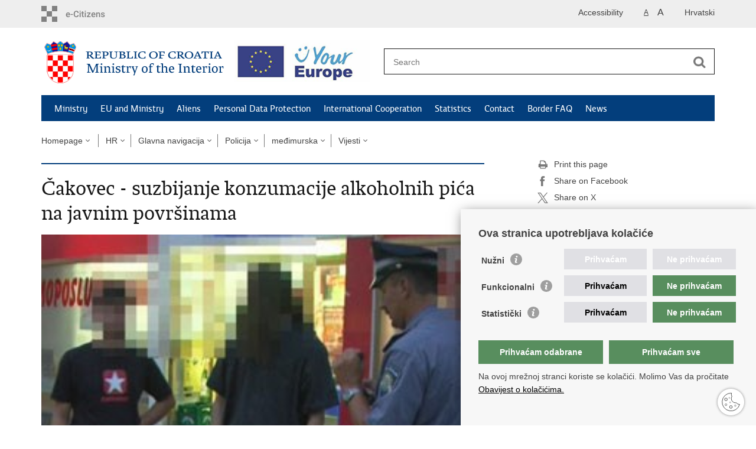

--- FILE ---
content_type: text/html; charset=utf-8
request_url: https://mup.gov.hr/policijske-uprave/cakovec-suzbijanje-konzumacije-alkoholnih-pica-na-javnim-povrsinama/203012
body_size: 38363
content:

<!DOCTYPE html>
<!--[if lt IE 7]>      <html class="no-js lt-ie9 lt-ie8 lt-ie7"> <![endif]-->
<!--[if IE 7]>         <html class="no-js lt-ie9 lt-ie8"> <![endif]-->
<!--[if IE 8]>         <html class="no-js lt-ie9"> <![endif]-->
<!--[if gt IE 8]><!--> <html class="no-js"> <!--<![endif]-->
    <head>
        <meta charset="utf-8" />
        <title>Ministarstvo unutarnjih poslova Republike Hrvatske - Čakovec - suzbijanje konzumacije alkoholnih pića na javnim površinama</title>
        
        <meta name="keywords" content="" />
        
		<meta name="description" content="Pro&scaron;log vikenda policijski službenici Policijske postaje Čakovec proveli su represivno-preventivnu akciju s ciljem suzbijanja konzumacije alkohola na javnim povr&scaron;inama u gradu Čakovcu.&nbsp;  " />
		
        <meta name="viewport" content="width=device-width, initial-scale=1.0, maximum-scale=1.0, minimum-scale=1.0, user-scalable=no" />
		<link rel="shortcut icon" type="image/x-icon" href="/favicons/favicon_vlada.ico" />

        <link rel="stylesheet" href="/Content/gd-cookie.css" media="all">
        <script src="/Scripts/gd-cookie.js"></script>

		
		<meta property="og:title" content="Čakovec - suzbijanje konzumacije alkoholnih pića na javnim površinama" />
		<meta property="og:type" content="website" />
		<meta property="og:site_name" content="mup.gov.hr"/>
		<meta name="twitter:card" content="summary" />
		<meta name="twitter:site" content="@VladaRH" />
		<meta name="twitter:title" content="Čakovec - suzbijanje konzumacije alkoholnih pića na javnim površinama" />
		
		<meta property="og:description" content="Pro&scaron;log vikenda policijski službenici Policijske postaje Čakovec proveli su represivno-preventivnu akciju s ciljem suzbijanja konzumacije alkohola na javnim povr&scaron;inama u gradu Čakovcu.&nbsp;  " />
		<meta name="twitter:description" content="Pro&scaron;log vikenda policijski službenici Policijske postaje Čakovec proveli su represivno-preventivnu akciju s ciljem suzbijanja konzumacije alkohola na javnim povr&scaron;inama u gradu Čakovcu.&nbsp;  " />
			
	    <meta property="og:image" content="https://mup.gov.hr/UserDocsImages/PU_MA/Fotografije/Opcenite%20fotografije/Razno/ALKOHOL-NIJE-COOL.jpg" />	
	    <meta name="twitter:image" content="https://mup.gov.hr/UserDocsImages/PU_MA/Fotografije/Opcenite%20fotografije/Razno/ALKOHOL-NIJE-COOL.jpg" />
	    
		 <script>
        	var prefix='/';
		    var events = [ 
		    	{Date: new Date("02/14/2014")}
			];
        </script>
        
		<link href="/css/cssbundle?v=JTa6hSrKye6dn_NzdB0UnrbReEtif9nc6kd5dV6o-081" rel="stylesheet" type='text/css' />
        <link rel="stylesheet" href="/css/galleria.azur.min.css" />
		<link href="/fonts/cssbundle?v=VPyru6D8UDNIg-d1LGse0Gx9TDzq6aq1hmsQV_PjrwE1" rel="stylesheet" type='text/css' />
		<link href="/fancybox/cssbundle?v=k7f3Tegr4CZpjn7TI2O8u24fiMBKyJveV4E73LB3Qjs1" rel="stylesheet" type='text/css' />
		<link href="/player/cssbundle?v=3-PUyVCmT9Iz8ymsnbN0iCuhC7spJYE0ew_O8s4vUbQ1" rel="stylesheet" type='text/css' />
		

			<link rel="stylesheet" href="/css/stil_mu_en.css?v=1" />

		
        
        <script>
        var lng="_en";
        var natjecajID="203012";
        </script>
        
        
        <script type="text/javascript" src="/Scripts/js?v=uiqdLSCPVfZQrwswoLofSGzTHMGI1JG-KhDlKJi0f_w1"></script>
        <script src="/js/galleria.min.js?t=18.1.2026. 16:05:55"></script>	
		<script src="/js/galleria.azur.min.js?t=18.1.2026. 16:05:55"></script>
        
        
		<!-- Global site tag (gtag.js) - Google Analytics -->
		<script async src="https://www.googletagmanager.com/gtag/js?id=UA-133739623-1"></script>
			<script>
  				window.dataLayer = window.dataLayer || [];
 	 			function gtag(){dataLayer.push(arguments);}
  				gtag('js', new Date());
 				 gtag('config', 'UA-416546-2');
			</script>
			
		<!-- Google Tag Manager -->
		<script>(function(w,d,s,l,i){w[l]=w[l]||[];w[l].push({'gtm.start':
		new Date().getTime(),event:'gtm.js'});var f=d.getElementsByTagName(s)[0],
		j=d.createElement(s),dl=l!='dataLayer'?'&l='+l:'';j.async=true;j.src=
		'https://www.googletagmanager.com/gtm.js?id='+i+dl;f.parentNode.insertBefore(j,f);
		})(window,document,'script','dataLayer','GTM-PNX2B3T');</script>
		<!-- End Google Tag Manager -->

    </head>
    <body>
    
    	<!-- Google Tag Manager (noscript) -->
		<noscript><iframe src="https://www.googletagmanager.com/ns.html?id=GTM-PNX2B3T"
		height="0" width="0" style="display:none;visibility:hidden"></iframe></noscript>
		<!-- End Google Tag Manager (noscript) -->



    	<div id="skiptocontent">
			<a href="#content" class="element-invisible element-focusable">Skip to main content</a>
		</div>
		
    	
		<header>
			<div class="head_nav">
				<div class="center">
					<a href="https://gov.hr/" class="logoSmall logoSmall_en" title="e-Citizens" target="_blank"> </a>
                    <ul class="head_social">
                        <li><a target="_blank" href="https://www.facebook.com/wwwvladahr" class="fb_icon" title="Facebook Vlade RH"> </a></li>
                        <li><a target="_blank" href="https://twitter.com/VladaRH" class="tw_icon" title="Twitter Vlade RH"> </a></li>
                        <li><a target="_blank" href="https://www.youtube.com/user/wwwvladahr" class="yt_icon" title="Youtube kanal Vlade RH"> </a></li>
                    </ul>
                    <div class="lang_select">
                        <select name="">
                            <option value="">Odaberite jezik</option>
                            <option value="">Hrvatski</option>
                            <option value="">English</option>
                        </select>
                    </div>
                    
                    
                    
                    
                    <ul class="languages">
                        
                        	<li><a href="/">Hrvatski</a></li>	
                        
                    </ul>
                    	
                    
                    
                     <ul class="textSize">
                    	
                        <li class="txt_size_1"><a href="?big=0" class="active" title="Lowest text size" tabindex="-1000">A</a></li>
                        <li class="txt_size_3"><a href="?big=1" title="Biggest text size" tabindex="-1000">A</a></li>
                        
                    </ul>
                    <ul class="impaired">
                    	
                    		<li><a href="?impaired=1" title="Accessibility" tabindex="-1000">Accessibility</a></li>
                    	
                       
                    </ul>
				</div>
				<div class="clear"></div>
			</div>
			<div class="center">
				<div class="logo_search_content">
					<div class="logos-holder">
					
						<a href="/en" class="logo logo_en" title="Homepage"></a>
					
					<a href="https://europa.eu/youreurope/index.htm" class="europe-logo"></a>
					</div>
					<div class="topnav_icon"><a href="javascript:;" id="show_menu" title="Menu">&nbsp;</a></div> 
					<div class="search">
						<form action="/search-results/114" method="GET" role="search">
						<input type="search" name="pojam" id="pojam" class="search_input" placeholder="Search" aria-label="Enter search term" /><input type="submit" class="search_btn" value=" " id="btnPretrazi" aria-label="Begin search"/>
						</form>
					</div>
				</div>
				<nav class="topnav" role="navigation" aria-label="glavna navigacija" id="menu">
					<div class="close" id="hide_menu"> </div>
					<ul>
                        <li><a  href='/ministry/119'>Ministry </a></li><li><a  href='/eu-and-ministry/123'>EU and Ministry </a></li><li><a  href='/aliens-281621/281621'>Aliens</a></li><li><a  href='/personal-data-protection/124'>Personal Data Protection</a></li><li><a  href='/international-cooperation/125'>International  Cooperation</a></li><li><a  href='/statistics-121/121'>Statistics</a></li><li><a  href='/contact-122/122'>Contact</a></li><li><a  href='/border-faq/290180'>Border FAQ</a></li><li><a  href='/news/85'>News</a></li>
					</ul>
					<div class="clear"></div>
				</nav>
			</div>
			<div class="clear"></div>
		</header>
		
			
		<div class="center">
		
			<div class="breadcrumbs">
				<ul>
				<li><a href="/en" class="has_subs">Homepage</a>
					<div class="bc_drop">
						<ul>
                            <li><a  href='/ministry/119'>Ministry </a></li><li><a  href='/eu-and-ministry/123'>EU and Ministry </a></li><li><a  href='/aliens-281621/281621'>Aliens</a></li><li><a  href='/personal-data-protection/124'>Personal Data Protection</a></li><li><a  href='/international-cooperation/125'>International  Cooperation</a></li><li><a  href='/statistics-121/121'>Statistics</a></li><li><a  href='/contact-122/122'>Contact</a></li><li><a  href='/border-faq/290180'>Border FAQ</a></li><li><a  href='/news/85'>News</a></li>
						</ul>
					</div>
				</li> 
				<li><a href='/0' class='has_subs'>HR</a><div class='bc_drop'><ul></ul></div></li><li><a href='/0' class='has_subs'>Glavna navigacija</a><div class='bc_drop'><ul></ul></div></li><li><a href='/0' class='has_subs'>Policija</a><div class='bc_drop'><ul></ul></div></li><li><a href='/policijske-uprave/784' class='has_subs'>međimurska</a><div class='bc_drop'><ul></ul></div></li><li><a href='/policijske-uprave/784' class='has_subs'>Vijesti</a><div class='bc_drop'><ul><li><a href='/policijske-uprave/784'>Potpisan Protokol</a><li><li><a href='/policijske-uprave/784'>Sportsko-edukativni kamp "Orehovica"</a><li><li><a href='/policijske-uprave/784'>Krivotvorenje novca</a><li><li><a href='/policijske-uprave/784'>"Kartonski policajci na međimurskim cestama"</a><li><li><a href='/policijske-uprave/784'>Oprez u podrumu</a><li><li><a href='/policijske-uprave/784'>Pojačane mjere za predstojeći blagdan</a><li><li><a href='/policijske-uprave/784'>Zajedno do veće sigurnosti</a><li><li><a href='/policijske-uprave/784'>Apel vozačima bicikla, mopeda i motocikla</a><li><li><a href='/policijske-uprave/784'>"Sigurna vožnja motociklom"</a><li><li><a href='/policijske-uprave/784'>Održana akcija "Sigurna vožnja motociklom"</a><li><li><a href='/policijske-uprave/784'>Preventivna akcija "Utrka ubrzanja 2010"</a><li><li><a href='/policijske-uprave/784'>192 - novi hitni telefonski broj policije</a><li><li><a href='/policijske-uprave/784'>Zahvala PU međimurskoj za pronalazak vrijednih knjiga</a><li><li><a href='/policijske-uprave/784'>Pokazna vježba u Murskom Središću</a><li><li><a href='/policijske-uprave/784'>Poštujte naše znakove</a><li><li><a href='/policijske-uprave/784'>Obilježavanje Dana policije u PU međimurskoj</a><li><li><a href='/policijske-uprave/784'>Svečana akademija PU međimurske</a><li><li><a href='/policijske-uprave/784'>Apel najranjivijim sudionicima u prometu</a><li><li><a href='/policijske-uprave/784'>Pojačane preventivne mjere za blagdan Svih svetih</a><li><li><a href='/policijske-uprave/784'>Od 31. listopada svjetla na automobilima i danju</a><li><li><a href='/policijske-uprave/784'>Živim život bez nasilja</a><li><li><a href='/policijske-uprave/784'>"Živim život bez nasilja" - provedene aktivnosti</a><li><li><a href='/policijske-uprave/784'>Završna svečanost akcije "Živim život bez nasilja"</a><li><li><a href='/policijske-uprave/784'>Akcija "Mir i dobro"</a><li><li><a href='/policijske-uprave/784'>Tradicionalni susreti na graničnim prijelazima</a><li><li><a href='/policijske-uprave/784'>Zaklada policijske solidarnosti</a><li><li><a href='/policijske-uprave/784'>Obilježavanje tragične pogibije Željka Murka</a><li><li><a href='/policijske-uprave/784'>Obilježena godišnjica tragične pogibije Željka Murka</a><li><li><a href='/policijske-uprave/784'>Spaljivanje korova i suhe trave na otvorenom</a><li><li><a href='/policijske-uprave/784'>Tehnička ispravnost, registracija i osiguranje traktora i priključnih vozila</a><li><li><a href='/policijske-uprave/784'>Održana akcija "Sigurna vožnja motociklom"</a><li><li><a href='/policijske-uprave/784'>PU međimurska domaćin tradicionalnih športskih susreta četiri uprave</a><li><li><a href='/policijske-uprave/784'>Upute građanima za vrijeme posjeta Svetog Oca</a><li><li><a href='/policijske-uprave/784'>Provedeno osposobljavanje učenika za sudjelovanje u prometu</a><li><li><a href='/policijske-uprave/784'>Nestanak maloljetnice: potraga još traje</a><li><li><a href='/policijske-uprave/784'>Novo radno vrijeme Odsjeka za upravne poslove</a><li><li><a href='/policijske-uprave/784'>Zakon o izmjenama i dopunama Zakona o sigurnosti prometa na cestama </a><li><li><a href='/policijske-uprave/postujte-nase-znakove-103347/101145'>Poštujte naše znakove</a><li><li><a href='/policijske-uprave/obiljezavanje-dana-policije-105234/103012'>Obilježavanje Dana policije</a><li><li><a href='/policijske-uprave/obiljezavanje-dana-policije-u-pu-medjimurskoj/103594'>Obilježavanje Dana policije u PU međimurskoj</a><li><li><a href='/policijske-uprave/posjet-delegacije-njemacke-policije/104599'>Posjet delegacije njemačke policije</a><li><li><a href='/policijske-uprave/manje-oruzja-manje-tragedija/105538'>"Manje oružja, manje tragedija"</a><li><li><a href='/policijske-uprave/od-30-listopada-svjetla-na-automobilima-i-danju/105829'>Od 30. listopada svjetla na automobilima i danju</a><li><li><a href='/policijske-uprave/zimski-uvjeti-na-cestama-108792/106539'>Zimski uvjeti na cestama</a><li><li><a href='/policijske-uprave/akcija-mir-i-dobro-111999/109721'>Akcija "Mir i dobro"</a><li><li><a href='/policijske-uprave/najava-akcije-vlak-je-uvijek-brzi/112087'>Najava akcije "Vlak je uvijek brži"</a><li><li><a href='/policijske-uprave/preventivna-akcija-biciklisti-u-prometu/112434'>Preventivna akcija "Biciklisti u prometu"</a><li><li><a href='/policijske-uprave/obiljezavanje-dana-pogibije-zeljka-murka/113895'>Obilježavanje dana pogibije Željka Murka</a><li><li><a href='/policijske-uprave/obiljezena-godisnjica-pogibije-zeljka-murka/114733'>Obilježena godišnjica pogibije Željka Murka</a><li><li><a href='/policijske-uprave/akcija-moj-prijatelj-policajac-i-ja-u-prometu/116049'>Akcija "Moj prijatelj policajac i ja u prometu"</a><li><li><a href='/policijske-uprave/zastita-pjesaka-te-nadzor-vozaca-mopeda-motocikla-i-bicikla-u-prometu-na-cestama/118094'>Zaštita pješaka te nadzor vozača mopeda, motocikla i bicikla u prometu na cestama</a><li><li><a href='/policijske-uprave/tehnicka-ispravnost-registracija-i-osiguranje-traktora-i-njihovih-prikljucnih-vozila/118764'>Tehnička ispravnost, registracija i osiguranje traktora i njihovih priključnih vozila</a><li><li><a href='/policijske-uprave/ministar-ostojic-posjetio-medjimursku-zupaniju/119082'>Ministar Ostojić posjetio Međimursku županiju</a><li><li><a href='/policijske-uprave/u-pu-medjimurskoj-postavljen-informativni-pano/119903'>U PU međimurskoj postavljen informativni pano</a><li><li><a href='/policijske-uprave/sigurno-u-prometu-2012-124801/122421'>Sigurno u prometu 2012.</a><li><li><a href='/policijske-uprave/odrzana-akcija-sigurna-voznja-motociklom/123334'>Održana akcija "Sigurna vožnja motociklom"</a><li><li><a href='/policijske-uprave/predstavljen-preventivni-projekt-imam-izbor-128152/125740'>Predstavljen preventivni projekt "Imam izbor"</a><li><li><a href='/policijske-uprave/ministarstvo-doniralo-plovilo-vatrogascima-murskog-sredisca/126387'>Ministarstvo doniralo plovilo vatrogascima Murskog Središća</a><li><li><a href='/policijske-uprave/novi-vjezbenici-stigli-u-pu-medjimursku/127346'>Novi vježbenici stigli u PU međimursku</a><li><li><a href='/policijske-uprave/pravobraniteljica-za-ravnopravnost-spolova-posjetila-pu-medjimursku/128213'>Pravobraniteljica za ravnopravnost spolova posjetila PU međimursku</a><li><li><a href='/policijske-uprave/info-pult-zajedno-do-vece-sigurnosti/130711'>Info pult "Zajedno do veće sigurnosti"</a><li><li><a href='/policijske-uprave/postujte-nase-znakove-135372/132876'>Poštujte naše znakove</a><li><li><a href='/policijske-uprave/krunoslav-gosaric-imenovan-nacelnikom-pu-medjimurske/134519'>Krunoslav Gosarić imenovan načelnikom PU međimurske </a><li><li><a href='/policijske-uprave/testiranje-kandidata-za-nacelnike-policijskih-postaja-137622/135103'>Testiranje kandidata za načelnike policijskih postaja</a><li><li><a href='/policijske-uprave/obiljezavanje-dana-policije-u-pu-medjimurskoj-138119/135594'>Obilježavanje Dana policije u PU međimurskoj</a><li><li><a href='/policijske-uprave/testiranje-kanditata-za-radna-mjesta-rukovodecih-policijskih-sluzbenika/136578'>Testiranje kanditata za radna mjesta rukovodećih policijskih službenika</a><li><li><a href='/policijske-uprave/imenovani-nacelnici-policijskih-postaja-139315/136776'>Imenovani načelnici policijskih postaja</a><li><li><a href='/policijske-uprave/interni-oglas-mup-a-rh-od-3-rujna-2012-obavijest-o-provodjenju-intervjua/137219'>Interni oglas MUP-a RH od 3. rujna, 2012. - obavijest o provođenju intervjua</a><li><li><a href='/policijske-uprave/nastavak-pojacanih-mjera-na-suzbijanju-pijancevanja-i-krsenju-clanka-95-obiteljskog-zakona/137457'>Nastavak pojačanih mjera na suzbijanju pijančevanja i kršenju članka 95 Obiteljskog zakona</a><li><li><a href='/policijske-uprave/pojacane-preventivne-mjere-uoci-blagdana-svih-svetih-140290/137740'>Pojačane preventivne mjere uoči blagdana Svih svetih</a><li><li><a href='/policijske-uprave/zimsko-racunanje-vremena-upalite-svjetla-na-vozilima/137909'>Zimsko računanje vremena - upalite svjetla na vozilima</a><li><li><a href='/policijske-uprave/obveze-gradjana-prema-izmjenama-i-dopunama-zakona-o-oruzju-141015/138456'>Obveze građana prema izmjenama i dopunama Zakona o oružju</a><li><li><a href='/policijske-uprave/izvanredne-mjere-obrane-od-poplava-141331/138767'>Izvanredne mjere obrane od poplava</a><li><li><a href='/policijske-uprave/obavijest-o-zatvorenim-cestama-i-granicnim-prijelazima/138834'>Obavijest o zatvorenim cestama i graničnim prijelazima</a><li><li><a href='/policijske-uprave/ceste-i-granicni-prijelazi-ponovno-otvoreni-za-promet/138925'>Ceste i granični prijelazi ponovno otvoreni za promet</a><li><li><a href='/policijske-uprave/provedene-pojacane-mjere-i-aktivnosti-za-martinje/139281'>Provedene pojačane mjere i aktivnosti za "Martinje"</a><li><li><a href='/policijske-uprave/dani-tehnicke-ispravnosti-vozila-142150/139578'>Dani tehničke ispravnosti vozila</a><li><li><a href='/policijske-uprave/obavijest-o-testiranju-po-internom-oglasu-od-5-studenog-2012-godine/140088'>Obavijest o testiranju po internom oglasu od 5. studenog 2012. godine</a><li><li><a href='/policijske-uprave/najava-akcije-vlak-je-uvijek-brzi-143103/140520'>Najava akcije "Vlak je uvijek brži"</a><li><li><a href='/policijske-uprave/interni-oglas-od-5-studenog-2012-godine-obavijest/140728'>Interni oglas od 5. studenog 2012. godine - obavijest</a><li><li><a href='/policijske-uprave/raspisani-novi-interni-oglasi-u-mup-u-a-time-i-u-pu-medjimurskoj/141406'>Raspisani novi interni oglasi u MUP-u, a time i u PU međimurskoj</a><li><li><a href='/policijske-uprave/zimski-uvjeti-na-cestama-144370/141774'>Zimski uvjeti na cestama</a><li><li><a href='/policijske-uprave/mir-i-dobro-144464/141868'>"Mir i dobro"</a><li><li><a href='/policijske-uprave/obavijest-o-testiranju-145378/142772'>Obavijest o testiranju</a><li><li><a href='/policijske-uprave/najava-preventivne-akcije-manje-oruzja-manje-tragedija/143976'>Najava preventivne akcije "Manje oružja, manje tragedija"</a><li><li><a href='/policijske-uprave/novi-zakon-o-prebivalistu-147053/144434'>Novi Zakon o prebivalištu</a><li><li><a href='/policijske-uprave/zimski-uvjeti-na-cestama-148087/145453'>Zimski uvjeti na cestama</a><li><li><a href='/policijske-uprave/priopcenje-za-medije-148506/145869'>Priopćenje za medije</a><li><li><a href='/policijske-uprave/oa-kastel-krijumcarenje-osoba-preko-drzavne-granice-148596/145958'>OA "Kaštel" - Krijumčarenje osoba preko državne granice</a><li><li><a href='/policijske-uprave/obiljezavanje-desete-obljetnice-pogibije-zeljka-murka/146517'>Obilježavanje desete obljetnice pogibije Željka Murka</a><li><li><a href='/policijske-uprave/radni-posjet-najblizih-suradnika-glavnog-ravnatelja-policije-policijskoj-upravi-medjimurskoj/146692'>Radni posjet najbližih suradnika glavnog ravnatelja policije Policijskoj upravi međimurskoj</a><li><li><a href='/policijske-uprave/mala-subotica-prometna-nesreca-s-poginulom-osobom/148043'>Mala Subotica - prometna nesreća s poginulom osobom</a><li><li><a href='/policijske-uprave/u-prometnoj-nesreci-poginuo-39-godisnjak-iz-kursanca/148443'>U prometnoj nesreći poginuo 39-godišnjak iz Kuršanca</a><li><li><a href='/policijske-uprave/operativna-akcija-smokey/148947'>Operativna akcija "Smokey" </a><li><li><a href='/policijske-uprave/edukacija-policijskih-sluzbenika-za-pruzanje-prve-pomoci/149400'>Edukacija policijskih službenika za pružanje prve pomoći</a><li><li><a href='/policijske-uprave/pozivamo-vlasnike-oruzja-koji-nisu-dostavili-podatke-o-svom-lijecniku-da-to-ucine-152224/149535'>Pozivamo vlasnike oružja koji nisu dostavili podatke o svom liječniku da to učine</a><li><li><a href='/policijske-uprave/razbojnistvo-u-kladionici-153165/150472'>Razbojništvo u kladionici</a><li><li><a href='/policijske-uprave/obavijest-o-glasnom-pucanju-iz-muzara/150483'>Obavijest o glasnom pucanju iz mužara</a><li><li><a href='/policijske-uprave/moj-prijatelj-policajac-i-ja-u-prometu-153653/150953'>"Moj prijatelj policajac i ja u prometu"</a><li><li><a href='/policijske-uprave/ljetno-racunanje-vremena-prestanak-obveze-kratkih-svjetala-danju-153790/151090'>Ljetno računanje vremena: Prestanak obveze kratkih svjetala danju</a><li><li><a href='/policijske-uprave/policijski-sluzbenici-motociklisti-obavili-trenaznu-voznju/151642'>Policijski službenici - motociklisti obavili trenažnu vožnju</a><li><li><a href='/policijske-uprave/biciklisticka-ophodnja-policijske-postaje-prelog/152617'>"Biciklistička ophodnja Policijske postaje Prelog"</a><li><li><a href='/policijske-uprave/predstavljen-program-coolijada-2013/153095'>Predstavljen program "COOLIJADA 2013."</a><li><li><a href='/policijske-uprave/prigodno-nagradjeni-policijski-sluzbenici/153934'>Prigodno nagrađeni policijski službenici </a><li><li><a href='/policijske-uprave/biciklisticka-ophodnja-na-biciklijadi-u-prelogu/154005'>Biciklistička ophodnja na biciklijadi u Prelogu</a><li><li><a href='/policijske-uprave/snimanje-javnog-prostora-i-apel-maturantima-i-roditeljima/154792'>Snimanje javnog prostora i apel maturantima i roditeljima </a><li><li><a href='/policijske-uprave/novo-radno-vrijeme-policijske-uprave-medjimurske/155414'>Novo radno vrijeme Policijske uprave međimurske</a><li><li><a href='/policijske-uprave/zavrsena-akcija-coolijada/155430'>Završena akcija "Coolijada"</a><li><li><a href='/policijske-uprave/tijekom-vikenda-cetiri-prometne-nesrece-na-cestama-medjimurske-zupanije/155979'>Tijekom vikenda četiri prometne nesreće na cestama Međimurske županije</a><li><li><a href='/policijske-uprave/u-palovcu-psi-napali-ovce/156144'>U Palovcu psi napali ovce</a><li><li><a href='/policijske-uprave/ubojstvo-u-gardinovcu/156287'>Ubojstvo u Gardinovcu</a><li><li><a href='/policijske-uprave/od-10-lipnja-izdaju-se-nove-osobne-iskaznice-159833/157034'>Od 10. lipnja izdaju se nove osobne iskaznice</a><li><li><a href='/policijske-uprave/u-medjimurskoj-zupaniji-po-uzoru-na-europsku-praksu-osnovana-prva-zaklada-za-prevenciju-u-republici-hrvatskoj/158406'>U Međimurskoj županiji po uzoru na europsku praksu osnovana prva zaklada za prevenciju u Republici Hrvatskoj</a><li><li><a href='/policijske-uprave/i-medjimurska-policija-obiljezila-ulazak-u-europsku-uniju/158774'>I međimurska policija obilježila ulazak u Europsku uniju</a><li><li><a href='/policijske-uprave/europska-oruzna-propusnica/159430'>Europska oružna propusnica</a><li><li><a href='/policijske-uprave/teske-kradje-gradjani-opet-pomogli-policiji/159727'>Teške krađe, građani opet pomogli policiji</a><li><li><a href='/policijske-uprave/odrzano-iv-natjecanje-interventne-policije-u-prakticnom-streljastvu/160096'>Održano IV. natjecanje Interventne policije u praktičnom streljaštvu</a><li><li><a href='/policijske-uprave/upozorenje-i-savjeti-kupacima/160126'>Upozorenje i savjeti kupačima</a><li><li><a href='/policijske-uprave/apel-gradjanima-za-mjere-samozastite/160185'>Apel građanima za mjere samozaštite </a><li><li><a href='/policijske-uprave/grad-cakovec-dobio-policijsku-biciklisticku-ophodnju/160702'>Grad Čakovec dobio policijsku biciklističku ophodnju</a><li><li><a href='/policijske-uprave/policijski-sluzbenici-na-porcijunkolovo-2013/161141'>Policijski službenici na "Porcijunkolovo 2013."</a><li><li><a href='/policijske-uprave/oa-nadzor-brzine-kretanja-vozila/162711'>OA "Nadzor brzine kretanja vozila" </a><li><li><a href='/policijske-uprave/stanje-sigurnosti-u-medjimurju-je-dobro-165760/162853'>Stanje sigurnosti u Međimurju je dobro</a><li><li><a href='/policijske-uprave/najava-preventivne-akcije-manje-oruzja-manje-tragedija-166034/163116'>Najava preventivne akcije "Manje oružja, manje tragedija"</a><li><li><a href='/policijske-uprave/postujte-nase-znakove-166823/163892'>"Poštujte naše znakove"</a><li><li><a href='/policijske-uprave/obavijest-o-prodaji-bicikla-167724/164780'>Obavijest o prodaji bicikla</a><li><li><a href='/policijske-uprave/projekt-zdrav-za-5-168133/165181'>Projekt "Zdrav za 5"</a><li><li><a href='/policijske-uprave/nestala-marija-bratkovic-policija-trazi-pomoc/165188'>Nestala Marija Bratković - policija traži pomoć</a><li><li><a href='/policijske-uprave/uhvaceni-u-kradji-oraha/165252'>Uhvaćeni u krađi oraha</a><li><li><a href='/policijske-uprave/preventivno-represivna-akcija-alkohol-168311/165357'>Preventivno-represivna akcija „Alkohol“</a><li><li><a href='/policijske-uprave/zajednicka-akcija-policije-i-nogometnog-saveza-168316/165361'>Zajednička akcija policije i nogometnog saveza</a><li><li><a href='/policijske-uprave/bojan-jambrosic-i-policija-nagradili-savjesne-vozace/165669'>Bojan Jambrošić i policija nagradili savjesne vozače</a><li><li><a href='/policijske-uprave/obiljezavanje-dana-policije-u-policijskoj-upravi-medjimurskoj/165944'>Obilježavanje Dana policije u Policijskoj upravi međimurskoj</a><li><li><a href='/policijske-uprave/oprez-u-podrumu-vrenje-mosta-moze-biti-kobno/166452'>Oprez u podrumu: vrenje mošta može biti kobno!</a><li><li><a href='/policijske-uprave/svecano-otvaranje-kapelanije/166787'>Svečano otvaranje kapelanije</a><li><li><a href='/policijske-uprave/apel-vozacima-bicikla/167488'>Apel vozačima bicikla </a><li><li><a href='/policijske-uprave/priopcenje-o-promjeni-radnog-vremena-policijske-uprave-medjimurske/167800'>Priopćenje o promjeni radnog vremena Policijske uprave međimurske </a><li><li><a href='/policijske-uprave/savjeti-gradjanima-povodom-blagdana-svih-svetih/168523'>Savjeti građanima povodom blagdana "Svih svetih"</a><li><li><a href='/policijske-uprave/poziv-na-testiranje-kandidata-za-radno-mjesto-voditelj-sluzbe-kriminalisticke-policije/168808'>Poziv na testiranje kandidata za radno mjesto Voditelj službe kriminalističke policije </a><li><li><a href='/policijske-uprave/pojacane-mjere-u-prometu-za-martinje/168925'>Pojačane mjere u prometu za "Martinje" </a><li><li><a href='/policijske-uprave/nestao-gabriel-novak-moli-se-pomoc-gradjana/169163'>Nestao Gabriel Novak - moli se pomoć građana </a><li><li><a href='/policijske-uprave/policija-poziva-gradjane-da-predloze-mjesta-nadzora-brzine/169392'>Policija poziva građane da predlože mjesta nadzora brzine </a><li><li><a href='/policijske-uprave/mjesec-borbe-protiv-ovisnosti-172966/169943'>"Mjesec borbe protiv ovisnosti"</a><li><li><a href='/policijske-uprave/obavijest-o-testiranju-i-razgovoru-s-kandidatima-prijavljenim-na-interni-oglas-za-popunu-slobodnih-radnih-mjesta-rukovodecih-policijskih-sluzbenika-pu-medjimurske/170258'>Obavijest o testiranju i razgovoru s kandidatima prijavljenim na interni oglas za popunu slobodnih radnih mjesta rukovodećih policijskih službenika PU međimurske</a><li><li><a href='/policijske-uprave/obavijest-o-sjeci-sumskih-stabala-i-prometu-drva/170678'>Obavijest o sječi šumskih stabala i prometu drva</a><li><li><a href='/policijske-uprave/zimski-uvjeti-na-cestama-173788/170755'>Zimski uvjeti na cestama</a><li><li><a href='/policijske-uprave/razgovori-s-kandidatima-prijavljenim-na-interni-oglas-za-popunu-slobodnih-radnih-mjesta-rukovodecih-policijskih-sluzbenika-pu-medjimurske/170817'>Razgovori s kandidatima prijavljenim na interni oglas za popunu slobodnih radnih mjesta rukovodećih policijskih službenika PU međimurske</a><li><li><a href='/policijske-uprave/upozorenje-pjesacima-i-vozacima-bicikla/171074'>Upozorenje pješacima i vozačima bicikla </a><li><li><a href='/policijske-uprave/otkriveni-pocinitelji-28-teskih-kradja/171762'>Otkriveni počinitelji 28 teških krađa</a><li><li><a href='/policijske-uprave/odluka-o-obveznoj-uporabi-zimske-opreme-na-zimskim-dionicama-javnih-cesta-u-republici-hrvatskoj-174942/171897'>Odluka o obveznoj uporabi zimske opreme na zimskim dionicama javnih cesta u Republici Hrvatskoj </a><li><li><a href='/policijske-uprave/akcija-mir-i-dobro-175170/172119'>Akcija "Mir i dobro"</a><li><li><a href='/policijske-uprave/obveze-iz-zakona-o-prebivalistu-175489/172436'>Obveze iz Zakona o prebivalištu</a><li><li><a href='/policijske-uprave/obavijest-o-radnom-vremenu-175679/172626'>Obavijest o radnom vremenu </a><li><li><a href='/policijske-uprave/produzen-rok-za-reguliranje-prebivalista-i-boravista/173000'>Produžen rok za reguliranje prebivališta i boravišta</a><li><li><a href='/policijske-uprave/od-sada-po-novu-vozacku-u-bilo-kojoj-policijskoj-upravi/173450'>Od sada po novu vozačku u bilo kojoj policijskoj upravi</a><li><li><a href='/policijske-uprave/obavijest-o-testiranju-i-razgovoru-s-kandidatima-prijavljenim-na-interni-oglas-za-popunu-slobodnih-radnih-mjesta-rukovodecih-policijskih-sluzbenika-ca-pu-medjimurske/173872'>Obavijest o testiranju i razgovoru s kandidatima prijavljenim na interni oglas za popunu slobodnih radnih mjesta rukovodećih policijskih službenika/ca PU međimurske</a><li><li><a href='/policijske-uprave/obavijest-o-razgovoru-s-kandidatima-prijavljenim-na-interni-oglas-za-popunu-slobodnih-radnih-mjesta-rukovodecih-policijskih-sluzbenika-ca-pu-medjimurske/174457'>Obavijest o razgovoru s kandidatima prijavljenim na interni oglas za popunu slobodnih radnih mjesta rukovodećih policijskih službenika/ca PU međimurske</a><li><li><a href='/policijske-uprave/predstavljen-pilot-projekt-novog-ustroja-i-organizacije-rada-u-policijskim-postajama-iii-kategorije-177759/174675'>Predstavljen pilot projekt novog ustroja i organizacije rada u policijskim postajama III kategorije</a><li><li><a href='/policijske-uprave/natjecaj-za-upis-u-program-srednjoskolskog-obrazovanja-odraslih-za-zanimanje-policajac-policajka-178728/175626'>Natječaj za upis u Program srednjoškolskog obrazovanja odraslih za zanimanje policajac/policajka</a><li><li><a href='/policijske-uprave/obiljezena-11-obljetnica-pogibije-zeljka-murka/175805'>Obilježena 11. obljetnica pogibije Željka Murka </a><li><li><a href='/policijske-uprave/operativna-akcija-brzina-179946/176832'>Operativna akcija "Brzina"</a><li><li><a href='/policijske-uprave/akcija-alkohol-179990/176875'>Akcija "Alkohol"</a><li><li><a href='/policijske-uprave/moj-prijatelj-policajac-i-ja-u-prometu-180202/177082'>"Moj prijatelj policajac i ja u prometu"</a><li><li><a href='/policijske-uprave/otvara-se-upravni-odjel-policijske-postaje-mursko-sredisce/178067'>Otvara se Upravni odjel Policijske postaje Mursko Središće</a><li><li><a href='/policijske-uprave/svecano-otvoren-upravni-odjel-policijske-postaje-mursko-sredisce/178234'>Svečano otvoren Upravni odjel Policijske postaje Mursko Središće</a><li><li><a href='/policijske-uprave/najava-prodaje-bicikla-i-dr-predmeta/178664'>Najava prodaje bicikla i dr. predmeta</a><li><li><a href='/policijske-uprave/policijska-uprava-medjimurska-nastavila-s-provodjenjem-preventivnih-projekata-zivim-zivot-bez-nasilja-i-zdrav-za-5/179030'>Policijska uprava međimurska nastavila s provođenjem preventivnih projekata  „Živim život bez nasilja“i "Zdrav za 5!"</a><li><li><a href='/policijske-uprave/tehnicka-ispravnost-registracija-i-osiguranje-traktora-i-njihovih-prikljucnih-vozila-182372/179235'>"Tehnička ispravnost, registracija i osiguranje traktora i njihovih priključnih vozila"</a><li><li><a href='/policijske-uprave/trenazna-voznja-policijskih-sluzbenika-motociklista-182461/179324'>Trenažna vožnja policijskih službenika - motociklista</a><li><li><a href='/policijske-uprave/upozorenje-i-apel-vozacima-motocikala-i-mopeda/179331'>Upozorenje i apel vozačima motocikala i mopeda</a><li><li><a href='/policijske-uprave/apel-gradjanima-ne-ugrozavajte-druge-laznim-pozivima-hitnim-sluzbama/179922'>Apel građanima - ne ugrožavajte druge lažnim pozivima hitnim službama</a><li><li><a href='/policijske-uprave/oprezno-kod-paljenja-vuzmenki/180544'>Oprezno kod paljenja vuzmenki</a><li><li><a href='/policijske-uprave/u-policijskoj-upravi-medjimurskoj-predstavljen-program-coolijada-2014-povodom-dana-maturanata/180737'>U Policijskoj upravi međimurskoj predstavljen program "Coolijada 2014" povodom Dana maturanata</a><li><li><a href='/policijske-uprave/za-vrijeme-bimep-a-provest-ce-se-preventivna-akcija-vozaci-bicikla-oprez/180919'>Za vrijeme BIMEP-a provest će se preventivna akcija " Vozači bicikla oprez" </a><li><li><a href='/policijske-uprave/poziv-na-testiranje-i-razgovor-s-kandidatima-za-premjestaj-184205/181053'>Poziv na testiranje i razgovor s kandidatima za premještaj</a><li><li><a href='/policijske-uprave/pronadjeni-provalnici-u-vikend-kuce/181709'>Pronađeni provalnici u vikend kuće</a><li><li><a href='/policijske-uprave/nadzor-vozaca-mopeda-i-motocikla/181770'>„Nadzor vozača mopeda i motocikla“</a><li><li><a href='/policijske-uprave/cakovec-policija-ce-snimati-mimohod-maturanata/182049'>Čakovec - policija će snimati mimohod maturanata </a><li><li><a href='/policijske-uprave/zavrsila-akcija-coolijada-2014/182541'>Završila akcija "Coolijada 2014."</a><li><li><a href='/policijske-uprave/policija-traga-za-kradljivcima-bicikla-u-cakovcu-provedene-dvije-kontrole/182951'>Policija traga za kradljivcima bicikla - u Čakovcu provedene dvije kontrole  </a><li><li><a href='/policijske-uprave/nadzor-vozaca-pod-utjecajem-alkohola-i-ili-droga/183364'>„Nadzor vozača pod utjecajem alkohola i/ili droga“</a><li><li><a href='/policijske-uprave/tijekom-vikenda-5-prometnih-nesreca-tesko-ozlijedjena-dva-motociklista/184040'>Tijekom vikenda 5 prometnih nesreća - teško ozlijeđena dva motociklista</a><li><li><a href='/policijske-uprave/u-sloveniji-odrzan-susret-cetiri-policijske-uprave-pu-medjimurska-najbolja/184114'>U Sloveniji održan susret četiri policijske uprave - PU međimurska najbolja</a><li><li><a href='/policijske-uprave/upozorenje-i-savjeti-kupacima-187411/184218'>Upozorenje i savjeti kupačima</a><li><li><a href='/policijske-uprave/u-opseznom-kriminalistickom-istrazivanju-otkriven-pocinitelj-triju-pokusaja-ubojstva/184565'>U opsežnom kriminalističkom istraživanju otkriven počinitelj triju pokušaja ubojstva</a><li><li><a href='/policijske-uprave/upozorenje-gradjanima-nemojte-paliti-vatru-na-otvorenom-prostoru/184986'>Upozorenje građanima: Nemojte paliti vatru na otvorenom prostoru!</a><li><li><a href='/policijske-uprave/operativna-akcija-alkohol-188424/185212'>Operativna akcija "Alkohol"</a><li><li><a href='/policijske-uprave/prestaje-provodjenje-pilot-projekta-novog-ustroja-i-organizacije-u-policijskim-postajama-iii-kategorije/185390'>Prestaje provođenje "Pilot projekta novog ustroja i organizacije u policijskim postajama III. kategorije" </a><li><li><a href='/policijske-uprave/predstavnici-grada-kutine-i-pp-kutina-posjetili-cakovec-i-upoznali-se-sa-sustavom-video-nadzora/185742'>Predstavnici Grada Kutine i PP Kutina posjetili Čakovec i upoznali se sa sustavom video-nadzora</a><li><li><a href='/policijske-uprave/ovaj-vikend-provodi-se-operativna-akcija-alkohol/186191'>Ovaj vikend provodi se operativna akcija "Alkohol"</a><li><li><a href='/policijske-uprave/cakovec-policijski-sluzbenici-u-kontroli-zatekli-29-osoba-u-pijancevanju-na-javnom-mjestu/186360'>Čakovec - policijski službenici u kontroli zatekli 29 osoba u pijančevanju na javnom mjestu   </a><li><li><a href='/policijske-uprave/interni-oglas-za-popunu-rukovodecih-radnih-mjesta-189976/186749'>Interni oglas za popunu rukovodećih radnih mjesta</a><li><li><a href='/policijske-uprave/nadzor-teretnih-automobila-i-autobusa-190110/186883'>„Nadzor teretnih automobila i autobusa“</a><li><li><a href='/policijske-uprave/otkriven-drski-kradljivac-torbice-u-murskom-srediscu/187850'>Otkriven drski kradljivac torbice u Murskom Središću</a><li><li><a href='/policijske-uprave/podsjecamo-gradjane-na-mjere-samozastite-od-kradja/188195'>Podsjećamo građane na mjere samozaštite od krađa</a><li><li><a href='/policijske-uprave/operativna-akcija-nadzor-brzine-kretanja-vozila/188397'>Operativna akcija „Nadzor brzine kretanja vozila“</a><li><li><a href='/policijske-uprave/provedena-akcija-nadzor-brzine-kretanja-vozila/189051'>Provedena akcija "Nadzor brzine kretanja vozila"</a><li><li><a href='/policijske-uprave/mursko-sredisce-neovlastena-proizvodnja-i-promet-droga/189210'>Mursko Središće - neovlaštena proizvodnja i promet droga</a><li><li><a href='/policijske-uprave/akcija-alkohol-192596/189338'>Akcija "Alkohol"</a><li><li><a href='/policijske-uprave/provedena-operativna-akcija-alkohol-192858/189593'>Provedena operativna akcija "Alkohol"</a><li><li><a href='/policijske-uprave/elektronicka-prijava-boravista-ucenika-i-studenata-192938/189672'>Elektronička prijava boravišta učenika i studenata</a><li><li><a href='/policijske-uprave/postujte-nase-znakove-193338/190064'>"Poštujte naše znakove"</a><li><li><a href='/policijske-uprave/sajam-sigurnosti-i-prevencije/190568'>„Sajam sigurnosti i prevencije“ </a><li><li><a href='/policijske-uprave/u-medjimurju-je-odrzan-prvi-sajam-sigurnosti-i-prevencije-u-republici-hrvatskoj/191091'>U Međimurju je održan prvi „Sajam sigurnosti i prevencije“ u Republici Hrvatskoj </a><li><li><a href='/policijske-uprave/dan-policije-u-policijskoj-upravi-medjimurskoj/191498'> Dan policije u Policijskoj upravi međimurskoj</a><li><li><a href='/policijske-uprave/novo-radno-vrijeme-u-policijskoj-upravi-medjimurskoj/191624'>Novo radno vrijeme u Policijskoj upravi međimurskoj</a><li><li><a href='/policijske-uprave/prodaja-bicikala-i-drugih-predmeta-u-policijskoj-upravi-medjimurskoj/192003'>Prodaja bicikala i drugih predmeta u Policijskoj upravi međimurskoj</a><li><li><a href='/policijske-uprave/hlapicina-napali-policijske-sluzbenike/192396'>Hlapičina - napali policijske službenike </a><li><li><a href='/policijske-uprave/policija-sudjelovala-na-tradicionalnoj-manifestaciji-dani-zahvalnosti-2014/192499'>Policija sudjelovala na tradicionalnoj manifestaciji "Dani zahvalnosti 2014.“</a><li><li><a href='/policijske-uprave/europska-noc-bez-nesreca/192632'>„Europska noć bez nesreća“ </a><li><li><a href='/policijske-uprave/u-policijskoj-upravi-medjimurskoj-razrijesena-serija-razbojnistva/192733'>U Policijskoj upravi međimurskoj razriješena serija razbojništva</a><li><li><a href='/policijske-uprave/cakovec-zahvaljujuci-brzoj-i-i-profesionalnoj-reakciji-policijskih-sluzbenika-izbjegnuta-moguce-opasna-situacija/192935'>Čakovec - zahvaljujući brzoj i i profesionalnoj reakciji policijskih službenika izbjegnuta moguće opasna situacija </a><li><li><a href='/policijske-uprave/sezona-grijanja-provjerite-dimnjake-i-bojlere-196405/193103'>Sezona grijanja - provjerite dimnjake i bojlere</a><li><li><a href='/policijske-uprave/pojacane-preventivne-mjere-za-blagdan-svih-svetih-196745/193434'>Pojačane preventivne mjere za blagdan Svih svetih </a><li><li><a href='/policijske-uprave/stanje-sigurnosti-u-cestovnom-prometu-na-podrucju-medjimurske-zupanije/193837'>Stanje sigurnosti u cestovnom prometu na području Međimurske županije</a><li><li><a href='/policijske-uprave/obavijest-ponovo-se-za-promet-otvara-granicni-prijelaz-sveti-martin-na-muri/194075'>Obavijest: Ponovo se za promet otvara Granični prijelaz Sveti Martin na Muri</a><li><li><a href='/policijske-uprave/provedena-akcija-alkohol-197619/194301'>Provedena akcija "Alkohol"</a><li><li><a href='/policijske-uprave/povodom-dana-martinja-provodene-pojacane-mjere-i-aktivnosti-u-cestovnom-prometu/194458'>Povodom dana "Martinja" provodene pojačane mjere i aktivnosti u cestovnom prometu</a><li><li><a href='/policijske-uprave/policijskoj-upravi-medjimurskoj-i-policijskoj-postaji-prelog-urucene-zahvalnice/194606'>Policijskoj upravi međimurskoj i Policijskoj postaji Prelog uručene zahvalnice   </a><li><li><a href='/policijske-uprave/mjesec-borbe-protiv-ovisnosti-198012/194693'>"Mjesec borbe protiv ovisnosti"</a><li><li><a href='/policijske-uprave/predstavljene-preventivne-aktivnosti-mjesec-borbe-protiv-ovisnosti-i-zajedno/194864'>Predstavljene preventivne aktivnosti "Mjesec borbe protiv ovisnosti" i "Zajedno"</a><li><li><a href='/policijske-uprave/medjimurski-policajci-posjetili-grad-heroja-vukovar-198390/195066'>Međimurski policajci posjetili grad heroja - Vukovar</a><li><li><a href='/policijske-uprave/dani-tehnicke-ispravnosti-vozila-198578/195252'>"Dani tehničke ispravnosti vozila"</a><li><li><a href='/policijske-uprave/pjesaci-i-vozaci-bicikla-oprez-198824/195492'>"Pješaci i vozači bicikla oprez!"</a><li><li><a href='/policijske-uprave/obveze-iz-zakona-o-prebivalistu-za-hrvatske-drzavljane-u-hrvatskoj-i-inozemstvu-199224/195889'>Obveze iz Zakona o prebivalištu za hrvatske državljane u Hrvatskoj i inozemstvu</a><li><li><a href='/policijske-uprave/cakovec-tesko-ozlijedjeno-dvoje-pjesaka/196378'>Čakovec - teško ozlijeđeno dvoje pješaka</a><li><li><a href='/policijske-uprave/pojacane-aktivnosti-u-cilju-suzbijanja-ispijanja-alkohola-na-javnim-povrsinama/196428'>Pojačane aktivnosti u cilju suzbijanja ispijanja alkohola na javnim površinama</a><li><li><a href='/policijske-uprave/operativna-akcija-mir-i-dobro-200174/196827'>Operativna akcija "Mir i dobro"</a><li><li><a href='/policijske-uprave/vazna-obavijest-za-gradjane-200383/197034'>VAŽNA OBAVIJEST ZA GRAĐANE</a><li><li><a href='/policijske-uprave/radno-vrijeme-policijske-uprave-medjimurske-na-staru-godinu/197757'>Radno vrijeme Policijske uprave međimurske na Staru godinu</a><li><li><a href='/policijske-uprave/prometna-nesreca-s-ozlijedjenom-osobom-201274/197916'>Prometna nesreća s ozlijeđenom osobom </a><li><li><a href='/policijske-uprave/tradicionalni-susret-policajaca/197935'>Tradicionalni susret policajaca </a><li><li><a href='/policijske-uprave/sjednica-savjeta-mladih-cakovca/198279'>Sjednica Savjeta mladih Čakovca</a><li><li><a href='/policijske-uprave/zavrsetak-operativne-akcije-mir-i-dobro/198472'>Završetak operativne akcije "Mir i dobro"</a><li><li><a href='/policijske-uprave/poziv-na-testiranje-i-razgovor-s-kandidatima-za-premjestaj-202229/198858'>Poziv na testiranje i razgovor s kandidatima za premještaj</a><li><li><a href='/policijske-uprave/pjesaci-i-vozaci-bicikla-oprez-202740/199365'>"Pješaci i vozači bicikla oprez!"</a><li><li><a href='/policijske-uprave/lazno-prijavio-kazneno-djelo-202922/199545'>Lažno prijavio kazneno djelo</a><li><li><a href='/policijske-uprave/donji-kraljevec-usao-u-nocni-bar-s-rucnom-bombom/199786'>Donji Kraljevec - ušao u noćni bar s ručnom bombom  </a><li><li><a href='/policijske-uprave/obiljezavanje-dvanaeste-obljetnice-pogibije-zeljka-murka/200268'>Obilježavanje dvanaeste obljetnice pogibije Željka Murka</a><li><li><a href='/policijske-uprave/prometna-nesreca-s-poginulom-osobom-203754/200377'>Prometna nesreća s poginulom osobom</a><li><li><a href='/policijske-uprave/obiljezeno-sjecanje-na-tragicnu-pogibiju-zeljka-murka/200521'>Obilježeno sjećanje na tragičnu pogibiju Željka Murka</a><li><li><a href='/policijske-uprave/blagoslov-sluzbenih-prostorija-i-zaposlenika-policijske-uprave-medjimurske/200737'>Blagoslov službenih prostorija i zaposlenika Policijske uprave međimurske</a><li><li><a href='/policijske-uprave/zdrav-za-5-u-medjimurskim-osnovnim-i-srednjim-skolama/200866'>„Zdrav za 5“ u međimurskim osnovnim i srednjim školama</a><li><li><a href='/policijske-uprave/operativna-akcija-alkohol-204425/201045'>Operativna akcija "Alkohol"</a><li><li><a href='/policijske-uprave/preventivna-akcija-ne-budite-oznaceni/201184'>Preventivna akcija "Ne budite označeni"</a><li><li><a href='/policijske-uprave/obavijest-o-prijevarama-gradjana/201461'>Obavijest o prijevarama građana</a><li><li><a href='/policijske-uprave/slicni-a-razliciti-204884/201497'>„Slični, a različiti“</a><li><li><a href='/policijske-uprave/natjecaj-za-upis-u-program-srednjoskolskog-obrazovanja-odraslih-za-zanimanje-policajac-policajka-u-2015-2016-godini-205110/201722'>Natječaj za upis u Program srednjoškolskog obrazovanja odraslih za zanimanje policajac/policajka u 2015./2016. godini</a><li><li><a href='/policijske-uprave/sudjelujte-u-prometnom-istrazivanju-206009/202608'>Sudjelujte u prometnom istraživanju </a><li><li><a href='/policijske-uprave/savjeti-vozacima-motocikala-i-mopeda-206186/202783'>Savjeti vozačima motocikala i mopeda</a><li><li><a href='/policijske-uprave/trening-voznja-motociklista/202928'>Trening vožnja motociklista</a><li><li><a href='/policijske-uprave/cakovec-suzbijanje-konzumacije-alkoholnih-pica-na-javnim-povrsinama/203012'>Čakovec - suzbijanje konzumacije alkoholnih pića na javnim površinama</a><li><li><a href='/policijske-uprave/pojacane-aktivnosti-na-suzbijanju-kradja-bicikala/203287'>Pojačane aktivnosti na suzbijanju krađa bicikala</a><li><li><a href='/policijske-uprave/posjet-osnovnoskolaca-granicnom-prijelazu-gorican/203303'>Posjet osnovnoškolaca graničnom prijelazu Goričan</a><li><li><a href='/policijske-uprave/od-nedjelje-nije-potrebno-paliti-dnevna-svjetla-na-vozilima/203612'>Od nedjelje nije potrebno paliti dnevna svjetla na vozilima</a><li><li><a href='/policijske-uprave/nagradjeni-policijski-sluzbenici-207037/203623'>Nagrađeni policijski službenici</a><li><li><a href='/policijske-uprave/biciklom-na-obiljezavanje-24-obljetnice-akcije-plitvice-i-pogibije-prvog-hrvatskog-redarstvenika-josipa-jovica/204061'>Biciklom na obilježavanje 24. obljetnice akcije "Plitvice" i pogibije prvog hrvatskog redarstvenika Josipa Jovića </a><li><li><a href='/policijske-uprave/obavijest-o-prodaji-bicikla-207871/204450'>Obavijest o prodaji bicikla </a><li><li><a href='/policijske-uprave/narusavanje-javnog-reda-i-mira-te-pokusaj-ubojstva/204755'>Narušavanje javnog reda i mira te pokušaj ubojstva </a><li><li><a href='/policijske-uprave/osumnjicen-za-pokusaj-ubojstva-208287/204862'>Osumnjičen za pokušaj ubojstva </a><li><li><a href='/policijske-uprave/dani-tehnicke-ispravnosti-vozila-208580/205153'>"Dani tehničke ispravnosti vozila"</a><li><li><a href='/policijske-uprave/neovlastena-proizvodnja-i-promet-drogama-208734/205307'>Neovlaštena proizvodnja i promet drogama</a><li><li><a href='/policijske-uprave/predstavljen-program-coolijade-2015/205440'>Predstavljen program "Coolijade 2015."</a><li><li><a href='/policijske-uprave/oprez-pri-spaljivanju-korova-208990/205560'>Oprez pri spaljivanju korova</a><li><li><a href='/policijske-uprave/obavijest-o-biciklistickoj-utrci-tour-of-croatia/205669'>Obavijest o biciklističkoj utrci "Tour of Croatia" </a><li><li><a href='/policijske-uprave/predstavljena-akcija-odabira-najboljeg-policijskog-sluzbenika-u-medjimurju/205901'>Predstavljena akcija odabira najboljeg policijskog službenika u Međimurju</a><li><li><a href='/policijske-uprave/zupanijsko-natjecanje-ucenika-sigurno-u-prometu-2015/205986'>Županijsko natjecanje učenika "Sigurno u prometu 2015." </a><li><li><a href='/policijske-uprave/provedene-preventivne-aktivnosti-iz-ii-komponente-projekta-zdrav-za-5/206002'>Provedene preventivne aktivnosti iz II. komponente projekta "Zdrav za 5"</a><li><li><a href='/policijske-uprave/obavijest-o-nadzoru-vozaca-bicikala-u-ulici-kralja-tomislava-u-cakovcu/206339'>Obavijest o nadzoru vozača bicikala u Ulici kralja Tomislava u Čakovcu</a><li><li><a href='/policijske-uprave/cakovec-provala-u-vozilo/206594'>Čakovec  - provala u vozilo</a><li><li><a href='/policijske-uprave/zaposlenici-policijske-uprave-medjimurske-sudjelovali-na-odbojkaskom-turniru-humanitarna-oluja/206687'>Zaposlenici Policijske uprave međimurske sudjelovali na odbojkaškom turniru „Humanitarna oluja“</a><li><li><a href='/policijske-uprave/obiljezavanje-kraja-skolske-godine-dani-maturanata-coolijada-2015/206864'>Obilježavanje kraja školske godine "Dani maturanata-Coolijada 2015."</a><li><li><a href='/policijske-uprave/operativna-akcija-alkohol-210526/207075'>Operativna akcija "Alkohol"</a><li><li><a href='/policijske-uprave/priopcenje-o-promjeni-radnog-vremena-policijske-uprave-medjimurske-210820/207366'>Priopćenje o promjeni radnog vremena Policijske uprave međimurske</a><li><li><a href='/policijske-uprave/posjetom-ucenika-pu-medjimurskoj-zavrsio-preventivni-projekt-imam-izbor/207668'>Posjetom učenika PU međimurskoj završio preventivni projekt „Imam izbor“</a><li><li><a href='/policijske-uprave/nadzor-vozaca-mopeda-i-motocikla-211173/207717'>Nadzor vozača mopeda i motocikla</a><li><li><a href='/policijske-uprave/prezentirani-zavrsni-rezultati-coolijade-2015/207919'>Prezentirani završni rezultati "Coolijade 2015."</a><li><li><a href='/policijske-uprave/franjo-i-hrvoje-sudjelovali-u-natjecanju-za-najspremnijeg-pripadnika-oruzanih-snaga/208000'>Franjo i Hrvoje sudjelovali u natjecanju za najspremnijeg pripadnika oružanih snaga</a><li><li><a href='/policijske-uprave/mobilni-preventivni-centar-policije-najava-svecanog-potpisivanja-darovnice/208446'>Mobilni preventivni centar policije - najava svečanog potpisivanja Darovnice</a><li><li><a href='/policijske-uprave/policijskoj-upravi-medjimurskoj-doniran-mobilni-preventivni-centar-policije/208596'>Policijskoj upravi međimurskoj doniran Mobilni preventivni centar policije </a><li><li><a href='/policijske-uprave/zapocinje-izdavanje-elektronicke-osobne-iskaznice-212212/208730'>Započinje izdavanje elektroničke osobne iskaznice</a><li><li><a href='/policijske-uprave/odrzana-tribina-pod-sloganom-zastitimo-nasu-djecu-od-lako-dostupnih-droga/209073'>Održana tribina pod sloganom "ZAŠTITIMO NAŠU DJECU OD LAKO DOSTUPNIH DROGA"</a><li><li><a href='/policijske-uprave/odrzan-susret-cetiriju-policijskih-uprava/209301'>Održan susret četiriju policijskih uprava</a><li><li><a href='/policijske-uprave/pojacane-mjere-na-suzbijanju-kradja-poljoprivrednih-proizvoda/209738'>Pojačane mjere na suzbijanju krađa poljoprivrednih proizvoda</a><li><li><a href='/policijske-uprave/provedene-aktivnosti-iz-nacionalne-preventivne-kampanje-manje-oruzja-manje-tragedija/209921'>Provedene aktivnosti iz nacionalne preventivne kampanje "Manje oružja - manje tragedija"</a><li><li><a href='/policijske-uprave/cakovec-otvoreno-raskrizje-svetojelenske-i-jakova-gotovca/209973'>Čakovec - otvoreno raskrižje Svetojelenske i Jakova Gotovca</a><li><li><a href='/policijske-uprave/mobilni-preventivni-centar-policije-u-murskom-srediscu/210147'>Mobilni preventivni centar policije u Murskom Središću</a><li><li><a href='/policijske-uprave/mursko-sredisce-obiljezena-godisnjica-zaustavljanja-tenkovske-kolone/210320'>Mursko Središće - obilježena godišnjica zaustavljanja tenkovske kolone </a><li><li><a href='/policijske-uprave/osobe-s-invaliditetom-i-policija-povjerenje-i-sigurnost/210336'>Osobe s invaliditetom i policija - "Povjerenje i sigurnost"</a><li><li><a href='/policijske-uprave/mobilni-preventivni-centar-policije-predstavljanje-u-sitnicama-i-murskom-srediscu/210499'>Mobilni preventivni centar policije: Predstavljanje u Sitnicama i Murskom Središću</a><li><li><a href='/policijske-uprave/utapanje-u-rijeci-dravi/210842'>Utapanje u rijeci Dravi</a><li><li><a href='/policijske-uprave/nestali-majka-i-sin/210882'>Nestali majka i sin</a><li><li><a href='/policijske-uprave/u-cilju-pronalaska-nestalih-osoba-provedena-opsezna-pretraga-terena/210971'>U cilju pronalaska nestalih osoba provedena opsežna pretraga terena</a><li><li><a href='/policijske-uprave/potraga-za-nestalim-osobama-se-nastavlja/211041'>Potraga za nestalim osobama se nastavlja</a><li><li><a href='/policijske-uprave/u-jezeru-he-dubrava-pronadjeno-mrtvo-tijelo/211080'>U jezeru HE Dubrava pronađeno mrtvo tijelo</a><li><li><a href='/policijske-uprave/pronadjeno-mrtvo-tijelo-mladje-zene/211198'>Pronađeno mrtvo tijelo mlađe žene</a><li><li><a href='/policijske-uprave/utvrdjen-uzrok-smrti/211225'>Utvrđen uzrok smrti  </a><li><li><a href='/policijske-uprave/turcisce-ukraden-novcanik/211369'>Turčišće - ukraden novčanik</a><li><li><a href='/policijske-uprave/mobilni-preventivni-centar-policije-u-cakovcu-sitnicama-loncarevom-naselju-murskom-srediscu-i-prelogu/211489'>Mobilni preventivni centar policije u Čakovcu, Sitnicama, Lončarevom naselju, Murskom Središću i Prelogu </a><li><li><a href='/policijske-uprave/u-pu-medjimurskoj-odrzan-radni-sastanak-s-predstavnicima-policijske-uprave-zupanije-zala-i-policijske-uprave-murska-sobota/211561'>U PU međimurskoj održan radni sastanak s predstavnicima Policijske uprave Županije Zala i Policijske uprave Murska Sobota </a><li><li><a href='/policijske-uprave/uzgajao-indijsku-konoplju-u-kucnom-laboratoriju/211647'>Uzgajao indijsku konoplju u kućnom laboratoriju</a><li><li><a href='/policijske-uprave/nedozvoljena-igra-na-srecu-215277/211756'>Nedozvoljena igra na sreću</a><li><li><a href='/policijske-uprave/poziv-na-razgovor-s-kandidatima-za-premjestaj-215445/211922'>Poziv na razgovor s kandidatima za premještaj</a><li><li><a href='/policijske-uprave/neovlastena-proizvodnja-i-promet-drogama-215683/212158'>Neovlaštena proizvodnja i promet drogama</a><li><li><a href='/policijske-uprave/policijski-sluzbenici-na-porcijunkolovom-2015/212442'>Policijski službenici na „Porcijunkolovom 2015.“</a><li><li><a href='/policijske-uprave/nadzor-vozaca-bicikala-i-pravilnog-kretanja-pjesaka-216088/212558'>„Nadzor vozača bicikala i pravilnog kretanja pješaka“</a><li><li><a href='/policijske-uprave/pribislavec-uhvacen-u-kradji/212668'>Pribislavec - uhvaćen u krađi</a><li><li><a href='/policijske-uprave/provedena-akcija-nadzor-vozaca-bicikala-i-pravilnog-kretanja-pjesaka/212753'>Provedena akcija "Nadzor vozača bicikala i pravilnog kretanja pješaka"</a><li><li><a href='/policijske-uprave/obavijest-djeca-mogu-preko-granice-bez-suglasnosti/212940'>Obavijest: Djeca mogu preko granice bez suglasnosti</a><li><li><a href='/policijske-uprave/preventivne-aktivnosti-mobilnog-preventivnog-centra-policije/213158'>Preventivne aktivnosti "Mobilnog preventivnog centra policije"</a><li><li><a href='/policijske-uprave/biciklisticki-maraton-od-cakovca-do-knina/213529'>Biciklistički maraton od Čakovca do Knina</a><li><li><a href='/policijske-uprave/provala-u-osobni-automobil-217278/213743'>Provala u osobni automobil</a><li><li><a href='/policijske-uprave/cakovec-teska-prometna-nesreca/213793'>Čakovec - teška prometna nesreća</a><li><li><a href='/policijske-uprave/drske-kradje-i-prijevare-osoba-starije-zivotne-dobi/213917'>Drske krađe i prijevare osoba starije životne dobi </a><li><li><a href='/policijske-uprave/otkriveni-pocinitelji-kradja-bicikala/214395'>Otkriveni počinitelji krađa bicikala</a><li><li><a href='/policijske-uprave/opcina-pribislavec-dodijelila-zahvalnicu-policijskom-sluzbeniku-mariju-fundaku/214416'>Općina Pribislavec dodijelila zahvalnicu policijskom službeniku Mariju Fundaku</a><li><li><a href='/policijske-uprave/gradjani-oprez-prijevare-putem-interneta/214585'>Građani oprez - prijevare putem Interneta!</a><li><li><a href='/policijske-uprave/kontakt-policajci-na-4-tradicionalnom-djecjem-biciklistickom-kampu/214632'>Kontakt policajci na 4. tradicionalnom "Dječjem biciklističkom kampu“</a><li><li><a href='/policijske-uprave/u-ferketincu-tesko-stradao-motociklist/214818'>U Ferketincu teško stradao motociklist</a><li><li><a href='/policijske-uprave/rezultati-akcije-alkohol-218543/214992'>Rezultati akcije "Alkohol"</a><li><li><a href='/policijske-uprave/pronadjen-novac-trazi-se-vlasnik/215157'>Pronađen novac: traži se vlasnik</a><li><li><a href='/policijske-uprave/pocetak-skolske-godine-postujte-nase-znakove/215233'>Početak školske godine - "Poštujte naše znakove"</a><li><li><a href='/policijske-uprave/poziv-na-testiranje-kandidata-prijavljenih-na-javni-natjecaj-za-prijam-u-drzavnu-sluzbu-na-neodredjeno-vrijeme-218835/215284'>Poziv na testiranje kandidata prijavljenih na javni natječaj za prijam u državnu službu na neodređeno vrijeme</a><li><li><a href='/policijske-uprave/alternativna-mobilnost/215606'>„Alternativna mobilnost“</a><li><li><a href='/policijske-uprave/nestanak-osobe-219336/215777'>Nestanak osobe</a><li><li><a href='/policijske-uprave/odabrani-naj-policajaci-2015/215918'>Odabrani naj policajaci 2015.  </a><li><li><a href='/policijske-uprave/aktivnosti-policije-povodom-pocetka-nove-skolske-godine/215996'>Aktivnosti policije povodom početka nove školske godine</a><li><li><a href='/policijske-uprave/predstavljene-aktivnosti-sajma-sigurnosti-i-prevencije-2015/216126'>Predstavljene aktivnosti "Sajma sigurnosti i prevencije 2015.“ </a><li><li><a href='/policijske-uprave/odrzan-drugi-sajam-sigurnosti-i-prevencije-2015/216606'>Održan drugi „Sajam sigurnosti i prevencije 2015.“</a><li><li><a href='/policijske-uprave/obiljezavanje-dana-policije-220400/216825'>Obilježavanje Dana policije </a><li><li><a href='/policijske-uprave/obavijest-o-promjeni-radnog-vremena-policijske-uprave-medjimurske/217101'>Obavijest o promjeni radnog vremena Policijske uprave međimurske</a><li><li><a href='/policijske-uprave/preventivni-projekt-imam-izbor-u-osnovnoj-skoli-dr-ivana-novaka-u-macincu/217510'>Preventivni projekt „Imam izbor“ u Osnovnoj školi dr. Ivana Novaka u Macincu</a><li><li><a href='/policijske-uprave/obavijest-o-prodaji-bicikala/217674'>Obavijest o prodaji bicikala</a><li><li><a href='/policijske-uprave/zajedno-do-vece-sigurnosti-i-zajedno/217973'>„Zajedno do veće sigurnosti“ i "Zajedno"</a><li><li><a href='/policijske-uprave/novi-pojavni-oblici-kradja-iz-trgovina/218000'>Novi pojavni oblici krađa iz trgovina</a><li><li><a href='/policijske-uprave/pametnim-telefonom-dojavite-sumnju-u-prekrsaj-ili-kazneno-djelo-221595/218016'>Pametnim telefonom dojavite sumnju u prekršaj ili kazneno djelo</a><li><li><a href='/policijske-uprave/macinec-u-osnovnoj-skoli-dr-ivana-novaka-predstavljen-preventivni-projekt-imam-izbor/218781'>Macinec - u Osnovnoj školi dr. Ivana Novaka predstavljen preventivni projekt "Imam izbor"</a><li><li><a href='/policijske-uprave/zimsko-racunanje-vremena-upalite-svjetla-na-vozilima-222429/218841'>Zimsko računanje vremena - upalite svjetla na vozilima</a><li><li><a href='/policijske-uprave/pojacane-preventivne-mjere-za-blagdan-svih-svetih-222600/219009'>Pojačane preventivne mjere za blagdan Svih svetih </a><li><li><a href='/policijske-uprave/obiljezavanje-blagdana-svih-svetih-i-dusnog-dana-222928/219335'>Obilježavanje blagdana Svih svetih i Dušnog dana</a><li><li><a href='/policijske-uprave/povodom-blagdana-svih-svetih-odana-pocast-svim-braniteljima-i-civilnim-zrtvama-domovinskog-rata/219628'>Povodom blagdana Svih svetih odana počast svim braniteljima i civilnim žrtvama Domovinskog rata</a><li><li><a href='/policijske-uprave/stanje-sigurnosti-u-cestovnom-prometu-i-aktivnosti-povodom-martinja/219670'>Stanje sigurnosti u cestovnom prometu i aktivnosti povodom „Martinja“</a><li><li><a href='/policijske-uprave/aktivnosti-mobilnog-preventivnog-centra-policije-tijekom-listopada-2015/220075'>Aktivnosti Mobilnog preventivnog centra policije tijekom listopada 2015.</a><li><li><a href='/policijske-uprave/najava-promocije-igrano-dokumentarnog-filma-zivim-zivot-bez-nasilja/220617'>Najava promocije igrano-dokumentarnog filma "Živim život bez nasilja"</a><li><li><a href='/policijske-uprave/zivimo-zivot-bez-nasilja-promocija-filma/220833'>Živimo život bez nasilja! - promocija filma</a><li><li><a href='/policijske-uprave/obiljezavanje-europskog-dana-zastite-djece-od-seksualnog-zlostavljanja-i-seksualnog-iskoristavanja/220936'>Obilježavanje europskog dana zaštite djece od seksualnog zlostavljanja i seksualnog iskorištavanja</a><li><li><a href='/policijske-uprave/najava-akcije-alkohol-225101/221495'>Najava akcije "Alkohol"</a><li><li><a href='/policijske-uprave/otkriveni-provalnici-u-vikendicu-225214/221606'>Otkriveni provalnici u vikendicu</a><li><li><a href='/policijske-uprave/gradjani-primijenite-neke-od-samozastitnih-mjera-kako-bi-zastitili-svoju-imovinu/221792'>Građani, primijenite neke od samozaštitnih mjera kako bi zaštitili svoju imovinu! </a><li><li><a href='/policijske-uprave/obiljezen-medjunarodni-dan-borbe-protiv-nasilja-nad-zenama-225427/221818'>Obilježen Međunarodni dan borbe protiv nasilja nad ženama</a><li><li><a href='/policijske-uprave/poziv-na-testiranje-i-razgovor-s-kanditatima-za-premjestaj/221832'>Poziv na testiranje i razgovor s kanditatima za premještaj</a><li><li><a href='/policijske-uprave/mobilni-preventivni-centar-policije-aktivnosti-tijekom-mjeseca-studenoga-2015/222311'>Mobilni preventivni centar policije - aktivnosti tijekom mjeseca studenoga 2015.</a><li><li><a href='/policijske-uprave/pu-medjimurska-pridruzila-se-humanitarnoj-akciji-plasticnim-cepovima-do-skupih-lijekova/222508'>PU međimurska pridružila se humanitarnoj akciji „Plastičnim čepovima do skupih lijekova“</a><li><li><a href='/policijske-uprave/operativna-akcija-mir-i-dobro-2015-2016-226358/222743'>Operativna akcija „Mir i dobro 2015./2016.“</a><li><li><a href='/policijske-uprave/najava-akcije-alkohol-i-droga/223405'>Najava akcije "Alkohol i droga"</a><li><li><a href='/policijske-uprave/povodom-bozica-darivali-dvije-obitelji-s-cetvero-djece/223458'>Povodom Božića darivali dvije obitelji s četvero djece </a><li><li><a href='/policijske-uprave/tradicionalni-susret-predstavnika-hrvatske-i-madjarske-policije/223908'>Tradicionalni susret predstavnika hrvatske i mađarske policije</a><li><li><a href='/policijske-uprave/u-novogodisnjoj-noci-policijsku-upravu-medjimursku-posjetili-zupan-i-gradonacelnik-cakovca/224040'>U novogodišnjoj noći Policijsku upravu međimursku posjetili župan i gradonačelnik Čakovca</a><li><li><a href='/policijske-uprave/blagoslovljene-sluzbene-prostorije-i-djelatnici-pu-medjimurske/224107'>Blagoslovljene službene prostorije i djelatnici PU međimurske</a><li><li><a href='/policijske-uprave/najava-aktivnosti-mobilnog-preventivnog-centra-policije-za-sijecanj-2016/224202'>Najava aktivnosti Mobilnog preventivnog centra policije za siječanj 2016.</a><li><li><a href='/policijske-uprave/zavrsetak-operativne-akcije-mir-i-dobro-2015-2016/224389'>Završetak operativne akcije  „Mir i dobro 2015./2016.“ </a><li><li><a href='/policijske-uprave/preventivne-aktivnosti-tijekom-2015/224818'>Preventivne aktivnosti tijekom 2015. </a><li><li><a href='/policijske-uprave/akcija-alkohol-oprezno-za-vicekovo/225112'>Akcija "Alkohol" - oprezno za "Vicekovo"</a><li><li><a href='/policijske-uprave/otkriveni-pocinitelji-teskog-ubojstva/225276'>Otkriveni počinitelji teškog ubojstva</a><li><li><a href='/policijske-uprave/prometne-nesrece-savjeti-vozacima/225595'>Prometne nesreće - savjeti vozačima</a><li><li><a href='/policijske-uprave/u-prometnoj-nesreci-tesko-ozlijedjen-vozac-bicikla-229569/225920'>U prometnoj nesreći teško ozlijeđen vozač bicikla </a><li><li><a href='/policijske-uprave/trazi-se-pocinitelj-prometne-nesrece/226067'>Traži se počinitelj prometne nesreće</a><li><li><a href='/policijske-uprave/mursko-sredisce-razbojnistvo/226203'>Mursko Središće - razbojništvo </a><li><li><a href='/policijske-uprave/stanje-javnog-reda-i-mira-te-sigurnost-cestovnog-prometa-u-2015/226234'>Stanje javnog reda i mira te sigurnost cestovnog prometa u 2015.</a><li><li><a href='/policijske-uprave/obiljezavanje-13-godisnjice-pogibije-policijskog-sluzbenika-zeljka-murka/226484'>Obilježavanje 13. godišnjice pogibije policijskog službenika Željka Murka</a><li><li><a href='/policijske-uprave/obiljezena-13-obljetnica-tragicne-pogibije-zeljka-murka/226587'>Obilježena 13. obljetnica tragične pogibije Željka Murka</a><li><li><a href='/policijske-uprave/policijska-uprava-medjimurska-pridruzuje-se-kampanji-zagrli-za-rijetke-bolesti/227399'>Policijska uprava međimurska pridružuje se kampanji "Zagrli za rijetke bolesti"</a><li><li><a href='/policijske-uprave/zagrljajima-za-rijetke-bolesti/227487'>Zagrljajima za rijetke bolesti</a><li><li><a href='/policijske-uprave/odrzana-predavanja-povodom-obiljezavanja-dana-sigurnijeg-interneta-i-dana-ruzicastih-majica/227669'>Održana predavanja povodom obilježavanja Dana sigurnijeg Interneta i Dana ružičastih majica</a><li><li><a href='/policijske-uprave/program-srednjoskolskog-obrazovanja-odraslih-za-zanimanje-policajac-policajka-2016-2017-231509/227847'>Program srednjoškolskog obrazovanja odraslih za zanimanje policajac/policajka 2016./2017.</a><li><li><a href='/policijske-uprave/otkrivena-spomen-ploca-povodom-25-te-godisnjice-osnutka-roda/228989'>Otkrivena Spomen ploča povodom 25-te godišnjice osnutka "RODA"</a><li><li><a href='/policijske-uprave/urucene-spomenice-domovinske-zahvalnosti-232821/229149'>Uručene Spomenice domovinske zahvalnosti</a><li><li><a href='/policijske-uprave/dani-tehnicke-ispravnosti-motocikla-i-mopeda-2016/229515'>„Dani tehničke ispravnosti motocikla i mopeda 2016.“ </a><li><li><a href='/policijske-uprave/savjeti-sudionicima-u-prometu-uoci-i-tijekom-uskrsnjih-blagdana-233194/229520'>Savjeti sudionicima u prometu uoči i tijekom uskršnjih blagdana</a><li><li><a href='/policijske-uprave/gornji-kursanec-neovlasteno-posjedovao-drogu/230051'>Gornji Kuršanec - neovlašteno posjedovao drogu</a><li><li><a href='/policijske-uprave/aktivnosti-mobilnog-preventivnog-centra-policije-tijekom-ozujka-2016/230192'>Aktivnosti Mobilnog preventivnog centra policije tijekom ožujka 2016.</a><li><li><a href='/policijske-uprave/obavijest-o-prodaji-bicikala-i-drugih-predmeta/230258'>Obavijest o prodaji bicikala i drugih predmeta</a><li><li><a href='/policijske-uprave/obavijest-gradjanima-postivanje-odredbi-zakona-o-osobnoj-iskaznici-i-zakona-o-prebivalistu/230362'>Obavijest građanima - poštivanje odredbi Zakona o osobnoj iskaznici i Zakona o prebivalištu </a><li><li><a href='/policijske-uprave/obiljezen-medjunarodni-dan-roma-234145/230463'>Obilježen Međunarodni dan Roma</a><li><li><a href='/policijske-uprave/obavijest-granicni-prijelazi-234773/231083'>Obavijest – granični prijelazi </a><li><li><a href='/policijske-uprave/predstavljen-program-colijade-2016/231131'>Predstavljen program "Colijade 2016."</a><li><li><a href='/policijske-uprave/preventivni-projekt-zivim-zivot-bez-nasilja-u-os-tomasa-goricanca/231765'>Preventivni projekt "Živim život bez nasilja"  u OŠ Tomaša Goričanca</a><li><li><a href='/policijske-uprave/zivim-zivot-bez-nasilja-u-maloj-subotici/231855'>"Živim život bez nasilja" u Maloj Subotici</a><li><li><a href='/policijske-uprave/najava-aktivnosti-mobilnog-preventivnog-centra-policije-tijekom-svibnja-2016/232194'>Najava aktivnosti Mobilnog preventivnog centra policije tijekom svibnja 2016.</a><li><li><a href='/policijske-uprave/dani-maturanata-coolijada-2016/232649'>"Dani maturanata-Coolijada 2016."</a><li><li><a href='/policijske-uprave/pu-murska-sobota-domacin-sportskog-druzenja-predstavnika-slovenske-i-hrvatske-policije/233406'>PU Murska Sobota domaćin sportskog druženja predstavnika slovenske i hrvatske policije</a><li><li><a href='/policijske-uprave/u-pu-medjimurskoj-odrzan-forum-zaposlenika/233580'>U PU međimurskoj održan Forum zaposlenika</a><li><li><a href='/policijske-uprave/pu-medjimurska-brinula-o-sigurnosti-vatrenih/233683'>PU međimurska brinula o sigurnosti Vatrenih</a><li><li><a href='/policijske-uprave/urucene-prigodne-nagrade-povodom-dana-ljubaznosti-prometu/233782'>Uručene prigodne nagrade povodom "Dana ljubaznosti prometu“  </a><li><li><a href='/policijske-uprave/posjetom-ucenika-policijskoj-upravi-medjimurskoj-zavrsio-preventivni-projekt-imam-izbor/233895'>Posjetom učenika Policijskoj upravi međimurskoj završio preventivni projekt „Imam izbor“  </a><li><li><a href='/policijske-uprave/neovlastena-proizvodnja-i-promet-drogama-237956/234237'>Neovlaštena proizvodnja i promet drogama</a><li><li><a href='/policijske-uprave/obavijest-gradjanima-cuvajte-te-se-hvataca-novcanica-na-bankomatima/234394'>OBAVIJEST GRAĐANIMA - Čuvajte te se „hvatača novčanica“ na bankomatima </a><li><li><a href='/policijske-uprave/medjimurske-policajke-sudjelovale-na-humanitarnoj-modnoj-reviji/234744'>Međimurske policajke sudjelovale na humanitarnoj modnoj reviji </a><li><li><a href='/policijske-uprave/mobilni-preventivni-centar-policije-na-mesap-u/235148'>Mobilni preventivni centar policije na MESAP-u</a><li><li><a href='/policijske-uprave/dvostruko-ubojstvo-u-svetoj-mariji/235564'>Dvostruko ubojstvo u Svetoj Mariji</a><li><li><a href='/policijske-uprave/pu-medjimurska-predstavila-sustav-za-prepoznavanje-registarskih-plocica/236009'>PU međimurska predstavila sustav za prepoznavanje registarskih pločica</a><li><li><a href='/policijske-uprave/povrat-pogresno-ili-vise-uplacenog-novca-u-drzavni-proracun-236204/236204'> Povrat pogrešno ili više uplaćenog novca u Državni proračun</a><li><li><a href='/policijske-uprave/zastita-od-pozara-tijekom-zetvenih-radova/236457'>Zaštita od požara tijekom žetvenih radova</a><li><li><a href='/policijske-uprave/upozorenje-i-savjeti-kupacima-240759/237024'>Upozorenje i savjeti kupačima</a><li><li><a href='/policijske-uprave/preventivka-iz-pp-cakovec-sudjelovala-u-projektu-sigurna-turisticka-sezona/237384'>Preventivka iz PP Čakovec sudjelovala u projektu "Sigurna turistička sezona"</a><li><li><a href='/policijske-uprave/pu-medjimurska-sudjelovala-na-porcijunkulovu/237857'>PU međimurska sudjelovala na Porcijunkulovu</a><li><li><a href='/policijske-uprave/najava-aktivnosti-mobilnog-preventivnog-centra-policije-tijekom-kolovoza-2016/238148'>Najava aktivnosti Mobilnog preventivnog centra policije tijekom kolovoza 2016.</a><li><li><a href='/policijske-uprave/mobilni-preventivni-centar-policije-aktivnosti-tijekom-srpnja-2016/238334'>Mobilni preventivni centar policije - aktivnosti tijekom srpnja 2016.</a><li><li><a href='/policijske-uprave/miklavec-eksplozija-plina/238593'>Miklavec - eksplozija plina</a><li><li><a href='/policijske-uprave/razrijeseno-devet-kaznenih-djela/238750'>Razriješeno devet kaznenih djela </a><li><li><a href='/policijske-uprave/nadzor-brzine-kretanja-vozila-242579/238826'>„Nadzor brzine kretanja vozila“</a><li><li><a href='/policijske-uprave/poziv-na-testiranje-i-razgovor-s-kandidatima-za-premjestaj-242821/239066'>Poziv na testiranje i razgovor s kandidatima za premještaj</a><li><li><a href='/policijske-uprave/akcija-alkohol-242994/239237'>Akcija "Alkohol"</a><li><li><a href='/policijske-uprave/provedena-akcija-alkohol-243117/239357'>Provedena akcija "Alkohol"</a><li><li><a href='/policijske-uprave/medjunarodni-dan-nestalih-osoba-243170/239410'>Međunarodni dan nestalih osoba</a><li><li><a href='/policijske-uprave/najava-akcije-alkohol-243505/239740'>Najava akcije "Alkohol"</a><li><li><a href='/policijske-uprave/postujte-nase-znakove-243617/239850'>"Poštujte naše znakove"</a><li><li><a href='/policijske-uprave/prvi-europski-dan-bez-poginulih-u-prometu-244270/240495'>Prvi europski dan bez poginulih u prometu</a><li><li><a href='/policijske-uprave/posjetite-treci-sajam-sigurnosti-i-prevencije-u-murskom-srediscu/240790'>Posjetite treći "Sajam sigurnosti i prevencije" u Murskom Središću</a><li><li><a href='/policijske-uprave/u-murskom-srediscu-odrzan-treci-sajam-sigurnosti-i-prevencije/241157'>U Murskom Središću održan treći Sajam sigurnosti i prevencije </a><li><li><a href='/policijske-uprave/policijska-uprava-medjimurska-obiljezila-dan-policije/241446'>Policijska uprava međimurska obilježila Dan policije </a><li><li><a href='/policijske-uprave/zahvala-svim-sudionicima-sajma-sigurnosti-i-prevencije-2016/241855'>Zahvala svim sudionicima "Sajma sigurnosti i prevencije 2016."</a><li><li><a href='/policijske-uprave/u-pu-medjimurskoj-odrzana-prodaja-bicikala-putem-javne-drazbe/242350'>U PU međimurskoj održana prodaja bicikala putem javne dražbe</a><li><li><a href='/policijske-uprave/u-proizvodnom-pogonu-cakoveckog-poduzeca-pronadjeno-mrtvo-tijelo-zaposlenika/242710'>U proizvodnom pogonu čakovečkog poduzeća pronađeno mrtvo tijelo zaposlenika </a><li><li><a href='/policijske-uprave/provedena-operativna-akcija-nadzor-autobusa-i-teretnih-automobila/242886'>Provedena operativna akcija "Nadzor autobusa i teretnih automobila"</a><li><li><a href='/policijske-uprave/najava-pojacanih-aktivnosti-u-prometu-246842/243053'>Najava pojačanih aktivnosti u prometu</a><li><li><a href='/policijske-uprave/provedene-pojacane-aktivnosti-na-suzbijanju-prometnih-nesreca-s-najtezim-posljedicama/243200'>Provedene pojačane aktivnosti na suzbijanju prometnih nesreća s najtežim posljedicama </a><li><li><a href='/policijske-uprave/kampanja-o-malverima-kao-dio-europskog-mjeseca-cyber-sigurnosti-247011/243220'>Kampanja o "malverima" kao dio europskog mjeseca cyber sigurnosti</a><li><li><a href='/policijske-uprave/pojacane-preventivne-mjere-za-blagdan-svih-svetih-247164/243372'>Pojačane preventivne mjere za blagdan Svih svetih</a><li><li><a href='/policijske-uprave/hrvatska-turisticka-zajednica-kontakt-policajca-kristijana-zelica-proglasila-policajcem-2016/243384'>Hrvatska turistička zajednica kontakt policajca, Kristijana Zelića proglasila policajcem 2016.</a><li><li><a href='/policijske-uprave/pu-medjimurska-obiljezila-blagdan-svih-svetih/243706'>PU međimurska obilježila blagdan Svih svetih</a><li><li><a href='/policijske-uprave/sjecanje-na-poginule-i-nestale-medjimurske-policajce/244212'>Sjećanje na poginule i nestale međimurske policajce</a><li><li><a href='/policijske-uprave/vladimiru-pintaru-uruceno-priznanje-mup-a/244383'>Vladimiru Pintaru uručeno priznanje MUP-a</a><li><li><a href='/policijske-uprave/zimski-uvjeti-na-cestama-248329/244525'>Zimski uvjeti na cestama</a><li><li><a href='/policijske-uprave/sjecanje-na-medjimurskog-policajca-ivana-oreskog-nestalog-branitelja-vukovara/244870'>Sjećanje na međimurskog policajca Ivana Oreškog, nestalog branitelja Vukovara</a><li><li><a href='/policijske-uprave/i-u-mom-gradu-vukovar-svijetli-248728/244922'>„I u mom gradu Vukovar svijetli“</a><li><li><a href='/policijske-uprave/bez-usredotocenosti-nema-sigurnog-prometa-249028/245222'>Bez usredotočenosti nema sigurnog prometa</a><li><li><a href='/policijske-uprave/nestala-osoba-249296/245486'>Nestala osoba</a><li><li><a href='/policijske-uprave/dvije-kradje-u-nedeliscu/245644'>Dvije krađe u Nedelišću  </a><li><li><a href='/policijske-uprave/obdukcijom-nije-utvrdjen-uzrok-smrti-15-godisnjeg-mladica/245683'>Obdukcijom nije utvrđen uzrok smrti 15-godišnjeg mladića </a><li><li><a href='/policijske-uprave/medjimurski-preventivci-sudjelovali-na-ii-nacionalnoj-konferenciji-o-sigurnosti-u-lokalnoj-zajednici/245689'>Međimurski preventivci sudjelovali na II. nacionalnoj konferenciji o sigurnosti u lokalnoj zajednici </a><li><li><a href='/policijske-uprave/ministar-vlaho-orepic-posjetio-mursko-sredisce-i-pu-medjimursku/245879'>Ministar Vlaho Orepić posjetio Mursko Središće i PU međimursku</a><li><li><a href='/policijske-uprave/najava-postujte-nase-znakove-u-domasincu/246130'>Najava: "Poštujte naše znakove" u Domašincu</a><li><li><a href='/policijske-uprave/preventivna-akcija-postujte-nase-znakove-u-domasincu/246255'>Preventivna akcija "Poštujte naše znakove" u Domašincu</a><li><li><a href='/policijske-uprave/operativna-akcija-mir-i-dobro-2016-2017/246465'>Operativna akcija „Mir i dobro 2016./2017.“</a><li><li><a href='/policijske-uprave/aktivnosti-medjimurske-policije-tijekom-mjeseca-borbe-protiv-ovisnosti/246958'>Aktivnosti međimurske policije tijekom "Mjeseca borbe protiv ovisnosti"</a><li><li><a href='/policijske-uprave/apel-pjesaci-i-biciklisti-oprezno-u-prometu-251042/247218'>APEL - "Pješaci i biciklisti, oprezno u prometu!"</a><li><li><a href='/policijske-uprave/odrzano-edukativno-predavanje-za-osobe-starije-zivotne-dobi/247398'>Održano edukativno predavanje za osobe starije životne dobi</a><li><li><a href='/policijske-uprave/urucene-spomenice-domovinske-zahvalnosti-djelatnicima-policijske-uprave-medjimurske/247479'>Uručene Spomenice domovinske zahvalnosti djelatnicima Policijske uprave međimurske </a><li><li><a href='/policijske-uprave/poziv-na-testiranje-i-razgovor-s-kandidatima-za-premjestaj-251597/247764'>Poziv na testiranje i razgovor s kandidatima za premještaj</a><li><li><a href='/policijske-uprave/glavni-ravnatelj-policije-posjetio-policijsku-upravu-medjimursku/247943'>Glavni ravnatelj policije posjetio Policijsku upravu međimursku</a><li><li><a href='/policijske-uprave/tijekom-vikenda-akcija-alkohol-252525/248678'>Tijekom vikenda akcija "Alkohol"</a><li><li><a href='/policijske-uprave/nestala-osoba-252672/248818'>Nestala osoba </a><li><li><a href='/policijske-uprave/sretan-kraj-potrage-za-nestalom-osobom/248861'>Sretan kraj potrage za nestalom osobom </a><li><li><a href='/policijske-uprave/rezultati-akcije-pojas-mobitel-i-zimska-oprema/248998'>Rezultati akcije "Pojas, mobitel i zimska oprema"</a><li><li><a href='/policijske-uprave/protuzakoniti-lov-253113/249253'>Protuzakoniti lov</a><li><li><a href='/policijske-uprave/aktivnosti-mobilnog-preventivnog-centra-policije-tijekom-veljace-2017/249285'>Aktivnosti Mobilnog preventivnog centra policije tijekom veljače 2017.</a><li><li><a href='/policijske-uprave/nize-upravne-pristojbe/249332'>Niže upravne pristojbe</a><li><li><a href='/policijske-uprave/vladimir-pintar-ponos-policijske-uprave-medjimurske/249595'>Vladimir Pintar - „PONOS“ Policijske uprave međimurske</a><li><li><a href='/policijske-uprave/obiljezena-14-obljetnica-pogibije-zeljka-murka/249888'>Obilježena 14. obljetnica pogibije Željka Murka</a><li><li><a href='/policijske-uprave/obiljezen-dan-ruzicastih-majica-254194/250326'>Obilježen Dan ružičastih majica</a><li><li><a href='/policijske-uprave/najava-akcije-alkohol-254676/250806'>Najava akcije „Alkohol“</a><li><li><a href='/policijske-uprave/stanje-sigurnosti-i-prevencija-kaznjivih-ponasanja-na-podrucju-policijske-uprave-medjimurske-u-2016/250956'>Stanje sigurnosti i prevencija kažnjivih ponašanja na području Policijske uprave međimurske u 2016. </a><li><li><a href='/policijske-uprave/upozorenje-gradjanima-oprezno-prilikom-spaljivanja-korova-suhog-raslinja-granja/251233'>Upozorenje građanima: Oprezno prilikom spaljivanja korova, suhog raslinja, granja...</a><li><li><a href='/policijske-uprave/natjecaj-za-zanimanje-policajac-policajka-u-2017-2018-godini-255163/251293'>Natječaj za zanimanje policajac/policajka u 2017./2018. godini</a><li><li><a href='/policijske-uprave/trenazna-voznja-policijskih-sluzbenika-motociklista-256209/252332'>Trenažna vožnja policijskih službenika - motociklista</a><li><li><a href='/policijske-uprave/ministar-orepic-posjetio-grad-cakovec/252379'>Ministar Orepić posjetio Grad Čakovec </a><li><li><a href='/policijske-uprave/tehnicka-ispravnost-registracija-i-osiguranje-traktora-i-prikljucnih-vozila/253093'>"Tehnička ispravnost, registracija i osiguranje traktora i priključnih vozila"</a><li><li><a href='/policijske-uprave/pojacane-aktivnosti-na-suzbijanju-prometnih-nesreca-s-najtezim-posljedicama/253256'>Pojačane aktivnosti na suzbijanju prometnih nesreća s najtežim posljedicama</a><li><li><a href='/policijske-uprave/sustavne-provjere-na-granicnim-prijelazima-257304/253420'>Sustavne provjere na graničnim prijelazima</a><li><li><a href='/policijske-uprave/maloljetnik-osumnjicen-za-kazneno-djelo-javnog-poticanja-na-nasilje-i-mrznju/253707'>Maloljetnik osumnjičen za kazneno djelo javnog poticanja na nasilje i mržnju  </a><li><li><a href='/policijske-uprave/priopcenje-za-javnost-derogirane-mjere-sustavne-provjere-257637/253748'>Priopćenje za javnost - derogirane mjere sustavne provjere</a><li><li><a href='/policijske-uprave/rezultati-24-satnog-nadzora-brzine-258324/254427'>Rezultati 24-satnog nadzora brzine </a><li><li><a href='/policijske-uprave/na-konferenciji-za-medije-predstavljen-ovogodisnji-program-coolijade/254631'>Na konferenciji za medije predstavljen ovogodišnji program Coolijade  </a><li><li><a href='/policijske-uprave/cakovec-smrtno-stradao-vozac-osobnog-automobila/255057'>Čakovec - smrtno stradao vozač osobnog automobila </a><li><li><a href='/policijske-uprave/u-podturnu-odrzano-zupanijsko-natjecanje-iz-poznavanja-prometnih-pravila/255282'>U Podturnu održano županijsko natjecanje iz poznavanja prometnih pravila </a><li><li><a href='/policijske-uprave/cakovec-tesko-ozlijedjen-20-godisnji-vozac/255460'>Čakovec - teško ozlijeđen 20-godišnji vozač </a><li><li><a href='/policijske-uprave/nestala-osoba-259583/255675'>Nestala osoba </a><li><li><a href='/policijske-uprave/preventivni-projekt-imam-izbor-zavrsio-posjetom-ucenika-pu-medjimurskoj/255687'>Preventivni projekt „Imam izbor“ završio posjetom učenika PU međimurskoj</a><li><li><a href='/policijske-uprave/mobilni-preventivni-centar-policije-na-sportskim-igrama-mladih-u-prelogu/255791'>Mobilni preventivni centar policije na Sportskim igrama mladih u Prelogu</a><li><li><a href='/policijske-uprave/na-konferenciji-za-medije-predstavljeni-rezultati-ovogodisnje-coolijade/256343'>Na konferenciji za medije predstavljeni rezultati ovogodišnje "Coolijade"</a><li><li><a href='/policijske-uprave/srednja-skola-cakovec-provodjenje-prve-faze-nacionalnog-preventivnog-projekta-zajedno-protiv-govora-mrznje/256729'>Srednja škola Čakovec - provođenje prve faze nacionalnog preventivnog projekta „Zajedno protiv govora mržnje“</a><li><li><a href='/policijske-uprave/u-srednjoj-skoli-cakovec-upucene-poruke-protiv-govora-mrznje-na-sportskim-terenima/256833'>U Srednjoj školi Čakovec upućene poruke protiv govora mržnje na sportskim terenima</a><li><li><a href='/policijske-uprave/obavijest-o-promjeni-radnog-vremena-policijske-uprave-medjimurske-260983/257068'>Obavijest o promjeni radnog vremena Policijske uprave međimurske</a><li><li><a href='/policijske-uprave/odrzan-okrugli-stol-pod-sloganom-nasilje-nad-starijim-osobama-mitovi-i-istina/257454'>Održan okrugli stol pod sloganom „Nasilje nad starijim osobama – mitovi i istina“</a><li><li><a href='/policijske-uprave/mobilni-preventivni-centar-policije-na-19-medjunarodnom-sajmu-poduzetnistva-mesap-2017/257492'>„Mobilni preventivni centar policije“ na 19. međunarodnom sajmu poduzetništva "MESAP 2017."</a><li><li><a href='/policijske-uprave/najava-akcije-alkohol-261798/257877'>Najava akcije „Alkohol“</a><li><li><a href='/policijske-uprave/maloljetnik-i-40-godisnjak-osumnjiceni-za-napad-na-policijske-sluzbenike/258007'>Maloljetnik i 40-godišnjak osumnjičeni za napad na policijske službenike</a><li><li><a href='/policijske-uprave/u-piskorovcu-domasincu-i-kotoribi-provedene-aktivnosti-iz-kampanje-manje-oruzja-manje-tragedija/258108'>U Piškorovcu, Domašincu i Kotoribi provedene aktivnosti iz kampanje "Manje oružja, manje tragedija"</a><li><li><a href='/policijske-uprave/prelog-nedozvoljena-trgovina/258435'>Prelog - nedozvoljena trgovina </a><li><li><a href='/policijske-uprave/cakovec-nalet-vlaka-na-pjesakinju/258616'>Čakovec - nalet vlaka na pješakinju </a><li><li><a href='/policijske-uprave/u-prometnoj-nesreci-ozlijedjen-maloljetni-motociklist/258737'>U prometnoj nesreći ozlijeđen maloljetni motociklist </a><li><li><a href='/policijske-uprave/poziv-izlagacima-sudjelujte-na-cetvrtom-sajmu-sigurnosti-i-prevencije/258781'>POZIV IZLAGAČIMA - Sudjelujte na četvrtom Sajmu sigurnosti i prevencije</a><li><li><a href='/policijske-uprave/neovlasteno-posjedovao-drogu-263086/259158'>Neovlašteno posjedovao drogu </a><li><li><a href='/policijske-uprave/kursanec-vrijedjali-i-omalovazavali-policijske-sluzbenike/259390'>Kuršanec - vrijeđali i omalovažavali policijske službenike </a><li><li><a href='/policijske-uprave/najava-akcije-alkohol-i-brzina-263417/259488'>Najava akcije „Alkohol i brzina“</a><li><li><a href='/policijske-uprave/rezultati-akcije-alkohol-i-brzina-263559/259627'>Rezultati akcije "Alkohol i Brzina“</a><li><li><a href='/policijske-uprave/pu-medjimurska-na-koristenje-dobila-novi-uredjaj-za-nadzor-prometa/259792'>PU međimurska na korištenje dobila novi uređaj za nadzor prometa</a><li><li><a href='/policijske-uprave/nadzor-teretnih-automobila-i-autobusa-263849/259911'>„Nadzor teretnih automobila i autobusa“</a><li><li><a href='/policijske-uprave/pojacanim-mjerama-protiv-kradja-poljoprivrednih-proizvoda/259937'>Pojačanim mjerama protiv krađa poljoprivrednih proizvoda</a><li><li><a href='/policijske-uprave/turcisce-ukradeno-vozilo/260308'>Turčišće - ukradeno vozilo</a><li><li><a href='/policijske-uprave/pronadjen-ukradeni-golf-264420/260473'>Pronađen ukradeni Golf</a><li><li><a href='/policijske-uprave/osumnjicen-za-pokusaj-ubojstva-264515/260567'>Osumnjičen za pokušaj ubojstva</a><li><li><a href='/policijske-uprave/u-prometnoj-nesreci-tesko-ozlijedjen-motociklist-264822/260872'>U prometnoj nesreći teško ozlijeđen motociklist</a><li><li><a href='/policijske-uprave/kod-29-godisnjaka-pronadjena-automatska-puska/261075'>Kod 29-godišnjaka pronađena automatska puška </a><li><li><a href='/policijske-uprave/zelezna-gora-pokusaj-ubojstva/261432'>Železna Gora - pokušaj ubojstva </a><li><li><a href='/policijske-uprave/najava-akcije-nadzor-brzine-kretanja-vozila-265525/261573'>Najava akcije „Nadzor brzine kretanja vozila“</a><li><li><a href='/policijske-uprave/gornji-kraljevec-tesko-ozlijedjen-45-godisnji-vozac/261958'>Gornji Kraljevec - teško ozlijeđen 45-godišnji vozač </a><li><li><a href='/policijske-uprave/europski-dan-bez-poginulih-u-prometu-21-rujna-2017-265956/261999'>Europski dan bez poginulih u prometu - 21. rujna 2017.</a><li><li><a href='/policijske-uprave/u-prometnoj-nesreci-tesko-ozlijedjen-motocilklist/262084'>U prometnoj nesreći teško ozlijeđen motocilklist</a><li><li><a href='/policijske-uprave/podturen-20-godisnjak-u-dvoristu-kuce-uzgajao-indijsku-konoplju/262330'>Podturen - 20-godišnjak u dvorištu kuće uzgajao indijsku konoplju </a><li><li><a href='/policijske-uprave/sajam-sigurnosti-i-prevencije-2017-poziv-izlagacima/262445'>Sajam sigurnosti i prevencije 2017. - POZIV IZLAGAČIMA </a><li><li><a href='/policijske-uprave/posjetite-cetvrti-sajam-sigurnosti-i-prevencije-u-cakovcu/263252'>Posjetite četvrti "Sajam sigurnosti i prevencije" u Čakovcu</a><li><li><a href='/policijske-uprave/ivan-sokac-novi-nacelnik-pu-medjimurske/263626'>Ivan Sokač - novi načelnik PU međimurske </a><li><li><a href='/policijske-uprave/u-cakovcu-odrzan-cetvrti-sajam-sigurnosti-i-prevencije/263806'>U Čakovcu održan četvrti sajam sigurnosti i prevencije</a><li><li><a href='/policijske-uprave/poziv-na-testiranje-kandidata-kinja-za-radna-mjesta-rukovodecih-policijskih-sluzbenika-u-policijskoj-upravi-medjimurskoj/264097'>Poziv na testiranje kandidata/kinja za radna mjesta rukovodećih policijskih službenika u Policijskoj upravi međimurskoj</a><li><li><a href='/policijske-uprave/dejan-kocis-marinko-orsag-i-davor-spoljar-primili-godisnju-nagradu-mup-a/264343'>Dejan Kočiš, Marinko Orsag i Davor Špoljar primili godišnju nagradu MUP-a</a><li><li><a href='/policijske-uprave/obiljezena-obljetnica-osnutka-policijske-kapelanije-sveti-franjo-asiski/264661'>Obilježena obljetnica osnutka Policijske kapelanije „Sveti Franjo Asiški“</a><li><li><a href='/policijske-uprave/preventivna-akcija-the-honest-truth/264791'>Preventivna akcija „The Honest Truth“</a><li><li><a href='/policijske-uprave/coolijadi-dodijeljena-hrvatska-velika-nagrada-sigurnosti/265108'>„COOLIJADI“ dodijeljena HRVATSKA VELIKA NAGRADA SIGURNOSTI </a><li><li><a href='/policijske-uprave/rezultati-24-satnog-nadzora-brzine-269564/265571'>Rezultati 24-satnog nadzora brzine</a><li><li><a href='/policijske-uprave/obiljezen-europski-dan-suzbijanja-trgovanja-ljudima-269602/265609'>Obilježen Europski dan suzbijanja trgovanja ljudima</a><li><li><a href='/policijske-uprave/najava-akcije-pjesaci-i-vozaci-bicikla-oprez-269797/265803'>Najava akcije "Pješaci i vozači bicikla oprez"</a><li><li><a href='/policijske-uprave/provedena-akcija-pjesaci-i-vozaci-bicikla-oprez-270034/266040'>Provedena akcija "Pješaci i vozači bicikla oprez!“</a><li><li><a href='/policijske-uprave/policijski-sluzbenici-pu-medjimurske-sudjelovali-na-nogometnom-turniru-u-austriji/266275'>Policijski službenici PU međimurske sudjelovali na nogometnom turniru u Austriji  </a><li><li><a href='/policijske-uprave/pu-medjimurska-obiljezila-blagdan-svih-svetih-270363/266367'>PU međimurska obilježila blagdan Svih svetih</a><li><li><a href='/policijske-uprave/javni-natjecaj-za-popunu-radnih-mjesta-u-pu-medjimurskoj/266452'>Javni natječaj za popunu radnih mjesta u PU međimurskoj</a><li><li><a href='/policijske-uprave/aktivnosti-medjimurske-policije-tijekom-martinja-270660/266659'>Aktivnosti međimurske policije tijekom „Martinja“</a><li><li><a href='/policijske-uprave/rezultati-pojacanih-aktivnosti-povodom-martinja-271147/267139'>Rezultati pojačanih aktivnosti povodom "Martinja"</a><li><li><a href='/policijske-uprave/zimski-uvjeti-na-cestama-271157/267149'>Zimski uvjeti na cestama </a><li><li><a href='/policijske-uprave/medjimurskim-policajcima-urucena-promaknuca-u-visa-zvanja-271350/267341'>Međimurskim policajcima uručena promaknuća u viša zvanja</a><li><li><a href='/policijske-uprave/najava-obiljezavanja-medjunarodnog-dana-borbe-protiv-nasilja-nad-zenama/267848'>Najava obilježavanja Međunarodnog dana borbe protiv nasilja nad ženama </a><li><li><a href='/policijske-uprave/ministar-unutarnjih-poslova-posjetio-pu-medjimursku/268018'>Ministar unutarnjih poslova posjetio PU međimursku</a><li><li><a href='/policijske-uprave/poziv-na-testiranje-kandidatima-za-prijam-u-drzavnu-sluzbu/268128'>Poziv na testiranje kandidatima za prijam u državnu službu</a><li><li><a href='/policijske-uprave/medjimurski-policajac-svojim-humanitarnim-djelovanjem-pomaze-bolesnom-ivanu/268455'>Međimurski policajac svojim humanitarnim djelovanjem pomaže bolesnom Ivanu</a><li><li><a href='/policijske-uprave/najava-akcije-alkohol-i-droga-272866/268838'>Najava akcije „Alkohol i droga“</a><li><li><a href='/policijske-uprave/najava-akcije-za-bozic-nagradjujemo-najsavjesnije-vozace-273642/269608'>Najava akcije „Za Božić nagrađujemo najsavjesnije vozače“ </a><li><li><a href='/policijske-uprave/aktivnosti-policije-tijekom-mjeseca-borbe-protiv-ovisnosti-273659/269625'>Aktivnosti policije tijekom "Mjeseca borbe protiv ovisnosti"</a><li><li><a href='/policijske-uprave/hvale-vrijedna-humanitarna-akcija-policijskih-sluzbenika-pp-strigova/269626'>Hvale vrijedna humanitarna akcija policijskih službenika PP Štrigova</a><li><li><a href='/policijske-uprave/najava-akcije-sigurnosni-pojas-i-mobitel/269908'>Najava akcije „Sigurnosni pojas i mobitel“</a><li><li><a href='/policijske-uprave/odrzani-tradicionalni-susreti-predstavnika-hrvatske-madjarske-i-slovenske-policije/270067'>Održani tradicionalni susreti predstavnika hrvatske, mađarske i slovenske policije</a><li><li><a href='/policijske-uprave/pojacane-aktivnosti-u-prometu-tijekom-sijecnja-2018-godine-274527/270485'>Pojačane aktivnosti u prometu tijekom siječnja 2018. godine</a><li><li><a href='/policijske-uprave/blagoslov-sluzbenih-prostorija-i-zaposlenika-pu-medjimurske/270691'>Blagoslov službenih prostorija i zaposlenika PU međimurske</a><li><li><a href='/policijske-uprave/pronadjeno-tijelo-nepoznate-mrtve-osobe/271133'>Pronađeno tijelo nepoznate mrtve osobe</a><li><li><a href='/policijske-uprave/ubojstvo-u-pokusaju-275381/271332'>Ubojstvo u pokušaju</a><li><li><a href='/policijske-uprave/najava-akcije-pojas-i-mobitel/271538'>Najava akcije „Pojas i mobitel“</a><li><li><a href='/policijske-uprave/zajednicke-aktivnosti-policije-i-lovaca-protiv-nezakonitog-lova/271574'>Zajedničke aktivnosti policije i lovaca protiv nezakonitog lova</a><li><li><a href='/policijske-uprave/rezultati-akcije-alkohol-275803/271751'>Rezultati akcije „Alkohol“</a><li><li><a href='/policijske-uprave/najava-aktivnosti-mobilnog-preventivnog-centra-policije-tijekom-veljace/271981'>Najava aktivnosti Mobilnog preventivnog centra policije tijekom veljače </a><li><li><a href='/policijske-uprave/predstavljen-program-obiljezavanja-15-godisnjice-tragicne-pogibije-policijskog-sluzbenika-zeljka-murka/272167'>Predstavljen program obilježavanja 15. godišnjice tragične pogibije policijskog službenika Željka Murka</a><li><li><a href='/policijske-uprave/policijski-sluzbenici-policijske-postaje-prelog-primili-nagradu-ponos-hrvatske/272171'>Policijski službenici Policijske postaje Prelog primili nagradu „PONOS HRVATSKE"</a><li><li><a href='/policijske-uprave/odrzan-15-memorijalni-malonogometni-turnir-zeljko-murk/272435'>Održan „15. memorijalni malonogometni turnir Željko Murk“</a><li><li><a href='/policijske-uprave/sedamdesetak-trkaca-sudjelovalo-na-memorijalnoj-utrci-zeljko-murk/272462'>Sedamdesetak trkača sudjelovalo na Memorijalnoj utrci Željko Murk </a><li><li><a href='/policijske-uprave/obiljezena-15-godisnjica-pogibije-zeljka-murka/272575'>Obilježena 15. godišnjica pogibije Željka Murka </a><li><li><a href='/policijske-uprave/medjimurska-policija-pomaze-gradjanima-u-otezanim-zimskim-uvjetima/273356'>Međimurska policija pomaže građanima u otežanim zimskim uvjetima</a><li><li><a href='/policijske-uprave/poziv-na-testiranje-i-razgovor-s-kandidatima-za-premjestaj-277957/273888'>Poziv na testiranje i razgovor s kandidatima za premještaj</a><li><li><a href='/policijske-uprave/dovrseno-opsezno-kriminalisticko-istrazivanje-278048/273977'>Dovršeno opsežno kriminalističko istraživanje</a><li><li><a href='/policijske-uprave/natjecaj-za-zanimanje-policajac-policajka-u-2018-2019-godini-278326/274253'>Natječaj za zanimanje policajac/policajka u 2018./2019. godini</a><li><li><a href='/policijske-uprave/vlc-vjekoslav-vidacek-novi-policijski-kapelan-u-policijskoj-kapelaniji-sv-franjo-asiski/274946'>Vlč. Vjekoslav Vidaček novi policijski kapelan u Policijskoj kapelaniji „Sv. Franjo Asiški“</a><li><li><a href='/policijske-uprave/trenazna-voznja-policijskih-sluzbenika-prometnih-motociklista-279229/275149'>Trenažna vožnja policijskih službenika – prometnih motociklista</a><li><li><a href='/policijske-uprave/obavijest-gradjanima-o-privremenoj-regulaciji-prometa-u-varazdinu/275363'>Obavijest građanima o privremenoj regulaciji prometa u Varaždinu</a><li><li><a href='/policijske-uprave/poduzimanje-pojacanih-preventivno-represivnih-mjera-prema-vozacima-motocikla-i-mopeda/275588'>Poduzimanje pojačanih preventivno-represivnih mjera prema vozačima motocikla i mopeda</a><li><li><a href='/policijske-uprave/pojacani-24-satni-nadzor-brzine-279728/275647'>Pojačani 24-satni nadzor brzine</a><li><li><a href='/policijske-uprave/medjimurska-policija-preventivnim-aktivnostima-obiljezila-medjunarodni-dan-roma/276068'>Međimurska policija preventivnim aktivnostima obilježila Međunarodni dan Roma</a><li><li><a href='/policijske-uprave/najava-operativne-akacije-nadzor-brzine-kretanja-vozila/276131'>Najava operativne akacije „Nadzor brzine kretanja vozila“</a><li><li><a href='/policijske-uprave/predstavljeno-provodjenje-istrazivanja-o-stanju-sigurnosti/276262'>Predstavljeno provođenje istraživanja o stanju sigurnosti </a><li><li><a href='/policijske-uprave/mobilni-tim-pu-medjimurske-proveo-operativnu-akciju-nadzor-brzine-kretanja-vozila/276733'>Mobilni tim PU međimurske proveo operativnu akciju "Nadzor brzine kretanja vozila“</a><li><li><a href='/policijske-uprave/na-konferenciji-za-medije-u-medjimurskoj-zupaniji-predstavljeni-dani-maturanata-coolijada-2018/276797'>Na konferenciji za medije u Međimurskoj županiji predstavljeni „Dani maturanata – Coolijada 2018.“  </a><li><li><a href='/policijske-uprave/humanitarni-moto-susret-the-honest-truth/277207'>Humanitarni moto susret - The Honest Truth</a><li><li><a href='/policijske-uprave/zajedno-vise-mozemo-u-akciji-s-policijom/278137'>„Zajedno više možemo - u akciji s policijom“</a><li><li><a href='/policijske-uprave/provedene-aktivnosti-humanitarnog-moto-susreta-the-honest-truth/278281'>Provedene aktivnosti humanitarnog moto susreta „The Honest Truth“</a><li><li><a href='/policijske-uprave/preventivni-projekt-imam-izbor-zavrsio-posjetom-ucenika-pu-medjimurskoj-282573/278456'>Preventivni projekt „Imam izbor“ završio posjetom učenika PU međimurskoj</a><li><li><a href='/policijske-uprave/mimohodom-maturanata-zavrsila-coolijada-2018/278769'>Mimohodom maturanata završila "Coolijada 2018."</a><li><li><a href='/policijske-uprave/rezultati-preventivne-akcije-dani-maturanata-coolijada-2018/279022'>Rezultati preventivne akcije „Dani maturanata - Coolijada 2018.“</a><li><li><a href='/policijske-uprave/prometna-nesreca-u-puscinama/279461'>Prometna nesreća u Puščinama</a><li><li><a href='/policijske-uprave/najava-aktivnosti-mobilnog-preventivnog-centra-policije-tijekom-lipnja-2018/279527'>Najava aktivnosti Mobilnog preventivnog centra policije tijekom lipnja 2018.</a><li><li><a href='/policijske-uprave/akcija-nadzor-vozaca-pod-utjecajem-alkohola-i-ili-droga-283893/279759'>Akcija „Nadzor vozača pod utjecajem alkohola i/ili droga“</a><li><li><a href='/policijske-uprave/piskorovec-napad-na-sluzbenu-osobu-284013/279879'>Piškorovec - napad na službenu osobu</a><li><li><a href='/policijske-uprave/najava-svecanog-potpisivanja-darovnice/280028'>Najava svečanog potpisivanja Darovnice</a><li><li><a href='/policijske-uprave/policijskoj-upravi-medjimurskoj-donirana-dodatna-oprema-za-mobilni-preventivni-centar-policije/280116'>Policijskoj upravi međimurskoj donirana dodatna oprema za Mobilni preventivni centar policije</a><li><li><a href='/policijske-uprave/najava-akcije-alkohol-284719/280580'>Najava akcije "Alkohol"</a><li><li><a href='/policijske-uprave/najava-akcije-pojacani-24-satni-nadzor-brzine/280742'>Najava akcije "Pojačani 24-satni nadzor brzine"</a><li><li><a href='/policijske-uprave/medjunarodni-dana-borbe-protiv-zlouporabe-droga/280851'>Međunarodni dana borbe protiv zlouporabe droga</a><li><li><a href='/policijske-uprave/javni-natjecaj-za-prijam-u-drzavnu-sluzbu-na-neodredjeno-vrijeme-285472/281329'>JAVNI  NATJEČAJ  za prijam u državnu službu na neodređeno vrijeme  </a><li></ul></div></li>
				
                </ul>
			</div>
			
		</div>

		<div class="center">
			

			<div class="content article_content" id="content" tabindex="-1" role="main">

				<div class="article_left">
				
					<div class="article_info">
						<ul>
                            
						</ul>
					</div>
			
					<h1>Čakovec - suzbijanje konzumacije alkoholnih pića na javnim površinama </h1>
						
					<div class="page_content">
						
						
	                       <div class="article_photo" id="galleryContainer" style="display: block;">	
		                       	
		                        	<a href="/userdocsimages/PU_MA/Fotografije/Opcenite fotografije/Razno/ALKOHOL-NIJE-COOL.jpg?width=1500&amp;height=1000&amp;mode=max" rel="galerija" rel2="PU_MA/Fotografije/Opcenite fotografije/Razno/ALKOHOL-NIJE-COOL.jpg" title='Enlarge photo'><img src="/userdocsimages/PU_MA/Fotografije/Opcenite fotografije/Razno/ALKOHOL-NIJE-COOL.jpg?width=750&amp;height=500&amp;mode=crop" alt="Photo PU_MA/Fotografije/Opcenite fotografije/Razno/ALKOHOL-NIJE-COOL.jpg"/></a>
		                        
	                        </div>
                        
						<h3>Pro&scaron;log vikenda policijski službenici Policijske postaje Čakovec proveli su represivno-preventivnu akciju s ciljem suzbijanja konzumacije alkohola na javnim povr&scaron;inama u gradu Čakovcu.&nbsp;  </h3>
						<p style="text-align: justify">
	<strong>Foto: </strong>Ilustracija</p>
<p style="text-align: justify">
	Pro&scaron;log vikenda policijski slu&#382;benici Policijske postaje &#268;akovec proveli su represivno-preventivnu akciju s ciljem suzbijanja konzumacije alkohola na javnim povr&scaron;inama u gradu &#268;akovcu.</p>
<p style="text-align: justify">
	Temeljem odredbi Odluke Grada &#268;akovca o odr&#382;avanju i ure&#273;enju naselja, zabranjena je konzumacija alkohola na javnim povr&scaron;inama. Policijski slu&#382;benici ili komunalni redari koji zateknu osobu u konzumaciji alkohola na javnim povr&scaron;ina, prekr&scaron;itelju izdaju pismeno upozorenje, a ukoliko se radi o ponavlja&#269;u opisanog prekr&scaron;aja, osoba je du&#382;na prisustvovati edukativnom predavanju o &scaron;tetnosti alkohola u Centru za socijalnu skrb ili Zavodu za javno zdravstvo. Ignoriranje poziva na edukaciju nu&#382;no povla&#269;i aktivaciju nov&#269;ane kazne od 500 kuna. Takve Odluke postoje i za podru&#269;je gradova Prelog i Mursko Sredi&scaron;&#263;e te op&#263;ina Nedeli&scaron;&#263;e i Donji Kraljevec.</p>
<p style="text-align: justify">
	Tijekom provo&#273;enja spomenute akcije, na vi&scaron;e lokacije u u&#382;em centru grada &#268;akovca, policijski slu&#382;benici u ispijanju alkoholnih pi&#263;a zatekli su trideset i pet osoba, od kojih je &#269;etvero bilo maloljetno.</p>
<p style="text-align: justify">
	Policijski slu&#382;benici &#263;e i dalje samostalno ili u suradnji s dr&#382;avnim inspektoratom i komunalnim redarstvom nastaviti planirati i provoditi ovakve kontrole. Akcije &#263;e biti &nbsp;usmjerene na utvr&#273;ivanje i procesuiranje svih oblika ka&#382;njivih radnji na &scaron;tetu ili u vezi maloljetnih osoba, kao &scaron;to su zabrana prodaje alkoholnih pi&#263;a&nbsp; maloljetnim osobama i sprje&#269;avanju &scaron;tetnih pona&scaron;anja maloljetnika, odnosno konzumacije alkohola osoba svih dobnih skupina na javnim gradskim povr&scaron;inama.</p>

                            
					</div>

					
				</div>

				
				
				<div class="article_right">
					
					
					
					<div class="social_box">
						<ul> 
						
							<li><a href="/print.aspx?id=203012&amp;url=print"><span class="print_icon"></span>Print this page</a></li>
						
						<li><a href="http://www.facebook.com/sharer.php?u=https://mup.gov.hr/policijske-uprave/cakovec-suzbijanje-konzumacije-alkoholnih-pica-na-javnim-povrsinama/203012"><span class="fb_icon"></span>Share on Facebook</a></li>
						<li><a href="http://twitter.com/share?text=Čakovec - suzbijanje konzumacije alkoholnih pića na javnim površinama&amp;url=https://mup.gov.hr/policijske-uprave/cakovec-suzbijanje-konzumacije-alkoholnih-pica-na-javnim-povrsinama/203012"><span class="tw_icon"></span>Share on X</a></li>
						</ul>
					</div>
				 
				</div>
				
				<div class="clear"> </div> 
				
			</div>	
			
		</div>	

		<div class="space_44"> </div>

		

		<footer class="footer">

			<div class="center">
				<div class='footer_col1'><nav><ul>
	<li><a href="https://mup.gov.hr/police/police-administration/146">Police administration</a></li>
	<li><a href="http://www.mvep.hr/en/diplomatic-directory/diplomatic-missions-and-consular-offices-to-croatia/" target="_blank">Diplomatic Missions to Croatia</a></li>
	<li><a href="http://europa.eu/youreurope/" target="_blank">Your Europe portal</a></li>
</ul>
</nav></div><div class='footer_col2'><nav><ul>
	<li><a href="https://vlada.gov.hr/en" target="_blank">Croatian Government</a></li>
	<li><a href="http://www.sabor.hr/en" target="_blank">Croatian Parliament</a></li>
</ul>
</nav></div><div class='footer_col3'><nav><ul>
	<li><a href="http://www.ombudsman.hr/index.php/en/" target="_blank">Ombudsman</a></li>
	<li><a href="https://vlada.gov.hr/need-emergency-help/16125" target="_blank">Emergency numbers</a></li>
</ul>
</nav></div>
			</div>

			<div class="clear"></div>

		</footer>
        
        <footer class="footer_gov">
		
			<div class="center">
			
				<div class="footer_vrh">
					<a href="javascript:;" onClick="$('html, body').animate({ scrollTop: 0 }, 'slow');">Back to top</a>
				</div>
			
				<div class="footer_cp">
					
					Copyright &copy; 2026 Ministry of the Interior of the Republic of Croatia. <a href="/terms-of-use/117">Terms of use</a>.
					
				</div>
				
				<div class="footer_col4">
					<nav>
						<ul>
						<!--<li><a target="_blank" href="https://hr-hr.facebook.com/pages/Ministarstvo-Unutarnjih-Poslova-MUP/216620815073208" title="Facebook"><span class="fb_icon"></span></a></li>-->
						<li><a target="_blank" href="https://twitter.com/mup_rh" title="Twitter"><span class="tw_icon"></span></a></li>
						<li><a target="_blank" href="https://www.youtube.com/user/muptv192" title="YouTube"><span class="yt_icon"></span></a></li>
						<li><a target="_blank" href="https://www.flickr.com/photos/144890974@N03/" title="Flickr"><span class="fc_icon"></span></a></li>
						<!--<li><a target="_blank" href="https://www.instagram.com/mup_rh/" title="Instagram"><span class="in_icon"></span></a></li>-->
                        <li><a target="_blank" href="https://www.linkedin.com/company/muprh" title="Linkedin"><span class="li_icon"></span></a></li>
						</ul> 
					</nav>
				</div>
				
			</div>
			
			<div class="clear"></div>
			
		</footer>
        	
    </body>
</html>
